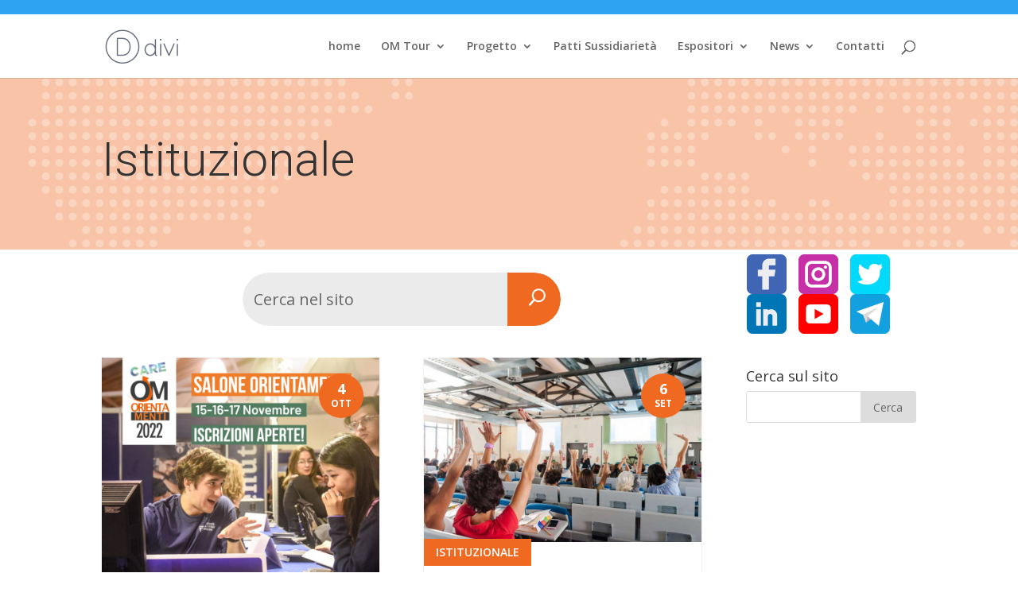

--- FILE ---
content_type: text/html; charset=UTF-8
request_url: https://www.old-orientamenti.regione.liguria.it/news/journal/categoria/istituzionale/
body_size: 17546
content:
<!DOCTYPE html>
<html lang="it-IT" prefix="og: http://ogp.me/ns# fb: http://ogp.me/ns/fb#">
<head>
	<meta charset="UTF-8" />
<meta http-equiv="X-UA-Compatible" content="IE=edge">
	<link rel="pingback" href="https://www.old-orientamenti.regione.liguria.it/xmlrpc.php" />

	<script type="text/javascript">
		document.documentElement.className = 'js';
	</script>
	
	<script>var et_site_url='https://www.old-orientamenti.regione.liguria.it';var et_post_id='3111';function et_core_page_resource_fallback(a,b){"undefined"===typeof b&&(b=a.sheet.cssRules&&0===a.sheet.cssRules.length);b&&(a.onerror=null,a.onload=null,a.href?a.href=et_site_url+"/?et_core_page_resource="+a.id+et_post_id:a.src&&(a.src=et_site_url+"/?et_core_page_resource="+a.id+et_post_id))}
</script><title>Istituzionale &#8211; old 2022</title>
<meta name='robots' content='max-image-preview:large' />
<link rel='dns-prefetch' href='//fonts.googleapis.com' />
<link rel='dns-prefetch' href='//s.w.org' />
<link rel="alternate" type="application/rss+xml" title="old 2022 &raquo; Feed" href="https://www.old-orientamenti.regione.liguria.it/feed/" />
<link rel="alternate" type="application/rss+xml" title="old 2022 &raquo; Feed dei commenti" href="https://www.old-orientamenti.regione.liguria.it/comments/feed/" />
		<script type="text/javascript">
			window._wpemojiSettings = {"baseUrl":"https:\/\/s.w.org\/images\/core\/emoji\/13.0.1\/72x72\/","ext":".png","svgUrl":"https:\/\/s.w.org\/images\/core\/emoji\/13.0.1\/svg\/","svgExt":".svg","source":{"concatemoji":"https:\/\/www.old-orientamenti.regione.liguria.it\/wp-includes\/js\/wp-emoji-release.min.js?ver=5.7.12"}};
			!function(e,a,t){var n,r,o,i=a.createElement("canvas"),p=i.getContext&&i.getContext("2d");function s(e,t){var a=String.fromCharCode;p.clearRect(0,0,i.width,i.height),p.fillText(a.apply(this,e),0,0);e=i.toDataURL();return p.clearRect(0,0,i.width,i.height),p.fillText(a.apply(this,t),0,0),e===i.toDataURL()}function c(e){var t=a.createElement("script");t.src=e,t.defer=t.type="text/javascript",a.getElementsByTagName("head")[0].appendChild(t)}for(o=Array("flag","emoji"),t.supports={everything:!0,everythingExceptFlag:!0},r=0;r<o.length;r++)t.supports[o[r]]=function(e){if(!p||!p.fillText)return!1;switch(p.textBaseline="top",p.font="600 32px Arial",e){case"flag":return s([127987,65039,8205,9895,65039],[127987,65039,8203,9895,65039])?!1:!s([55356,56826,55356,56819],[55356,56826,8203,55356,56819])&&!s([55356,57332,56128,56423,56128,56418,56128,56421,56128,56430,56128,56423,56128,56447],[55356,57332,8203,56128,56423,8203,56128,56418,8203,56128,56421,8203,56128,56430,8203,56128,56423,8203,56128,56447]);case"emoji":return!s([55357,56424,8205,55356,57212],[55357,56424,8203,55356,57212])}return!1}(o[r]),t.supports.everything=t.supports.everything&&t.supports[o[r]],"flag"!==o[r]&&(t.supports.everythingExceptFlag=t.supports.everythingExceptFlag&&t.supports[o[r]]);t.supports.everythingExceptFlag=t.supports.everythingExceptFlag&&!t.supports.flag,t.DOMReady=!1,t.readyCallback=function(){t.DOMReady=!0},t.supports.everything||(n=function(){t.readyCallback()},a.addEventListener?(a.addEventListener("DOMContentLoaded",n,!1),e.addEventListener("load",n,!1)):(e.attachEvent("onload",n),a.attachEvent("onreadystatechange",function(){"complete"===a.readyState&&t.readyCallback()})),(n=t.source||{}).concatemoji?c(n.concatemoji):n.wpemoji&&n.twemoji&&(c(n.twemoji),c(n.wpemoji)))}(window,document,window._wpemojiSettings);
		</script>
		<meta content="Divi Child v.1.0.0" name="generator"/><style type="text/css">
img.wp-smiley,
img.emoji {
	display: inline !important;
	border: none !important;
	box-shadow: none !important;
	height: 1em !important;
	width: 1em !important;
	margin: 0 .07em !important;
	vertical-align: -0.1em !important;
	background: none !important;
	padding: 0 !important;
}
</style>
	<link rel='stylesheet' id='wp-block-library-css'  href='https://www.old-orientamenti.regione.liguria.it/wp-includes/css/dist/block-library/style.min.css?ver=5.7.12' type='text/css' media='all' />
<link rel='stylesheet' id='custom-article-cards-css'  href='https://www.old-orientamenti.regione.liguria.it/wp-content/plugins/divi-100-article-card/assets/css/style.css?ver=20160602' type='text/css' media='all' />
<style id='custom-article-cards-inline-css' type='text/css'>
.divi-100-article-card .et_pb_blog_grid .article-card__category,
				.divi-100-article-card .et_pb_blog_grid .article-card__date { background-color: #ef6920; }
				.divi-100-article-card .et_pb_blog_grid .article-card__sub-title { color: #ef6920; }
</style>
<link rel='stylesheet' id='parent-style-css'  href='https://www.old-orientamenti.regione.liguria.it/wp-content/themes/Divi/style.css?ver=5.7.12' type='text/css' media='all' />
<link rel='stylesheet' id='divi-fonts-css'  href='https://fonts.googleapis.com/css?family=Open+Sans:300italic,400italic,600italic,700italic,800italic,400,300,600,700,800&#038;subset=latin,latin-ext&#038;display=swap' type='text/css' media='all' />
<link rel='stylesheet' id='divi-style-css'  href='https://www.old-orientamenti.regione.liguria.it/wp-content/themes/Orientamenti/style.css?ver=4.9.0' type='text/css' media='all' />
<link rel='stylesheet' id='et-builder-googlefonts-cached-css'  href='https://fonts.googleapis.com/css?family=Roboto:100,100italic,300,300italic,regular,italic,500,500italic,700,700italic,900,900italic&#038;subset=cyrillic,cyrillic-ext,greek,greek-ext,latin,latin-ext,vietnamese&#038;display=swap' type='text/css' media='all' />
<link rel='stylesheet' id='dashicons-css'  href='https://www.old-orientamenti.regione.liguria.it/wp-includes/css/dashicons.min.css?ver=5.7.12' type='text/css' media='all' />
<script type='text/javascript' src='https://www.old-orientamenti.regione.liguria.it/wp-includes/js/jquery/jquery.min.js?ver=3.5.1' id='jquery-core-js'></script>
<script type='text/javascript' src='https://www.old-orientamenti.regione.liguria.it/wp-includes/js/jquery/jquery-migrate.min.js?ver=3.3.2' id='jquery-migrate-js'></script>
<link rel="https://api.w.org/" href="https://www.old-orientamenti.regione.liguria.it/wp-json/" /><link rel="alternate" type="application/json" href="https://www.old-orientamenti.regione.liguria.it/wp-json/wp/v2/pages/3111" /><link rel="EditURI" type="application/rsd+xml" title="RSD" href="https://www.old-orientamenti.regione.liguria.it/xmlrpc.php?rsd" />
<link rel="wlwmanifest" type="application/wlwmanifest+xml" href="https://www.old-orientamenti.regione.liguria.it/wp-includes/wlwmanifest.xml" /> 
<meta name="generator" content="WordPress 5.7.12" />
<link rel="canonical" href="https://www.old-orientamenti.regione.liguria.it/news/journal/categoria/istituzionale/" />
<link rel='shortlink' href='https://www.old-orientamenti.regione.liguria.it/?p=3111' />
<link rel="alternate" type="application/json+oembed" href="https://www.old-orientamenti.regione.liguria.it/wp-json/oembed/1.0/embed?url=https%3A%2F%2Fwww.old-orientamenti.regione.liguria.it%2Fnews%2Fjournal%2Fcategoria%2Fistituzionale%2F" />
<link rel="alternate" type="text/xml+oembed" href="https://www.old-orientamenti.regione.liguria.it/wp-json/oembed/1.0/embed?url=https%3A%2F%2Fwww.old-orientamenti.regione.liguria.it%2Fnews%2Fjournal%2Fcategoria%2Fistituzionale%2F&#038;format=xml" />
<!-- Global site tag (gtag.js) - Google Ads: 10800343096 --> <script async src="https://www.googletagmanager.com/gtag/js?id=AW-10800343096"></script><script> window.dataLayer = window.dataLayer || []; function gtag(){dataLayer.push(arguments);} gtag('js', new Date()); gtag('config', 'AW-10800343096'); </script>

<!-- TikTok -->
<script>
	!function (w, d, t) {
		w.TiktokAnalyticsObject=t;var ttq=w[t]=w[t]||[];ttq.methods=["page","track","identify","instances","debug","on","off","once","ready","alias","group","enableCookie","disableCookie"],ttq.setAndDefer=function(t,e){t[e]=function(){t.push([e].concat(Array.prototype.slice.call(arguments,0)))}};for(var i=0;i<ttq.methods.length;i++)ttq.setAndDefer(ttq,ttq.methods[i]);ttq.instance=function(t){for(var e=ttq._i[t]||[],n=0;n<ttq.methods.length;n++)ttq.setAndDefer(e,ttq.methods[n]);return e},ttq.load=function(e,n){var i="https://analytics.tiktok.com/i18n/pixel/events.js";ttq._i=ttq._i||{},ttq._i[e]=[],ttq._i[e]._u=i,ttq._t=ttq._t||{},ttq._t[e]=+new Date,ttq._o=ttq._o||{},ttq._o[e]=n||{};var o=document.createElement("script");o.type="text/javascript",o.async=!0,o.src=i+"?sdkid="+e+"&lib="+t;var a=document.getElementsByTagName("script")[0];a.parentNode.insertBefore(o,a)};

		ttq.load('C62LM2RR2IL12R5TIRRG');
		ttq.page();
	}(window, document, 'ttq');
</script>

<!-- Facebook Pixel Code -->
<script>
  !function(f,b,e,v,n,t,s)
  {if(f.fbq)return;n=f.fbq=function(){n.callMethod?
  n.callMethod.apply(n,arguments):n.queue.push(arguments)};
  if(!f._fbq)f._fbq=n;n.push=n;n.loaded=!0;n.version='2.0';
  n.queue=[];t=b.createElement(e);t.async=!0;
  t.src=v;s=b.getElementsByTagName(e)[0];
  s.parentNode.insertBefore(t,s)}(window, document,'script',
  'https://connect.facebook.net/en_US/fbevents.js');
  fbq('init', '360855308375512');
  fbq('track', 'PageView');
</script>
<noscript><img height="1" width="1" style="display:none"
  src="https://www.facebook.com/tr?id=360855308375512&ev=PageView&noscript=1"
/></noscript>
<!-- End Facebook Pixel Code --><meta name="viewport" content="width=device-width, initial-scale=1.0, maximum-scale=1.0, user-scalable=0" /><link rel="preload" href="https://www.old-orientamenti.regione.liguria.it/wp-content/themes/Divi/core/admin/fonts/modules.ttf" as="font" crossorigin="anonymous"><style type="text/css" id="custom-background-css">
body.custom-background { background-color: #ffffff; }
</style>
	<link rel="icon" href="https://www.old-orientamenti.regione.liguria.it/wp-content/uploads/2019/06/cropped-om-3-32x32.png" sizes="32x32" />
<link rel="icon" href="https://www.old-orientamenti.regione.liguria.it/wp-content/uploads/2019/06/cropped-om-3-192x192.png" sizes="192x192" />
<link rel="apple-touch-icon" href="https://www.old-orientamenti.regione.liguria.it/wp-content/uploads/2019/06/cropped-om-3-180x180.png" />
<meta name="msapplication-TileImage" content="https://www.old-orientamenti.regione.liguria.it/wp-content/uploads/2019/06/cropped-om-3-270x270.png" />
<link rel="stylesheet" id="et-divi-customizer-global-cached-inline-styles" href="https://www.old-orientamenti.regione.liguria.it/wp-content/et-cache/global/et-divi-customizer-global-17326528711998.min.css" onerror="et_core_page_resource_fallback(this, true)" onload="et_core_page_resource_fallback(this)" />
<!-- START - Open Graph and Twitter Card Tags 3.1.2 -->
 <!-- Facebook Open Graph -->
  <meta property="og:locale" content="it_IT"/>
  <meta property="og:site_name" content="old 2022"/>
  <meta property="og:title" content="Istituzionale"/>
  <meta property="og:url" content="https://www.old-orientamenti.regione.liguria.it/news/journal/categoria/istituzionale/"/>
  <meta property="og:type" content="article"/>
  <meta property="og:description" content="Istituzionale"/>
  <meta property="article:publisher" content="https://www.facebook.com/saloneorientamenti/"/>
 <!-- Google+ / Schema.org -->
  <meta itemprop="name" content="Istituzionale"/>
  <meta itemprop="headline" content="Istituzionale"/>
  <meta itemprop="description" content="Istituzionale"/>
  <meta itemprop="author" content="orientamenti"/>
  <!--<meta itemprop="publisher" content="old 2022"/>--> <!-- To solve: The attribute publisher.itemtype has an invalid value -->
 <!-- Twitter Cards -->
  <meta name="twitter:title" content="Istituzionale"/>
  <meta name="twitter:url" content="https://www.old-orientamenti.regione.liguria.it/news/journal/categoria/istituzionale/"/>
  <meta name="twitter:description" content="Istituzionale"/>
  <meta name="twitter:card" content="summary_large_image"/>
  <meta name="twitter:site" content="@Orientaliguria"/>
 <!-- SEO -->
  <meta name="description" content="Istituzionale"/>
 <!-- Misc. tags -->
 <!-- is_singular -->
<!-- END - Open Graph and Twitter Card Tags 3.1.2 -->
	
</head>
<body class="page-template-default page page-id-3111 page-child parent-pageid-3123 custom-background et-tb-has-template et-tb-has-footer divi-100-article-card et_pb_button_helper_class et_fixed_nav et_show_nav et_secondary_nav_enabled et_secondary_nav_only_menu et_primary_nav_dropdown_animation_fade et_secondary_nav_dropdown_animation_fade et_header_style_left et_cover_background et_pb_gutter osx et_pb_gutters3 et_pb_pagebuilder_layout et_no_sidebar et_divi_theme et-db et_minified_js et_minified_css">
	<div id="page-container">
<div id="et-boc" class="et-boc">
			
				<div id="top-header">
		<div class="container clearfix">

		
			<div id="et-secondary-menu">
			<ul id="et-secondary-nav" class="menu"><li class="menu-item menu-item-type-custom menu-item-object-custom menu-item-2879"><a target="_blank" rel="noopener" href="https://www.facebook.com/saloneorientamenti/"><i class="fab fa-facebook-f"></i></a></li>
<li class="menu-item menu-item-type-custom menu-item-object-custom menu-item-2880"><a target="_blank" rel="noopener" href="https://www.instagram.com/orientamenti/"><i class="fab fa-instagram"></i></a></li>
<li class="menu-item menu-item-type-custom menu-item-object-custom menu-item-2881"><a target="_blank" rel="noopener" href="https://twitter.com/orientaliguria?lang=it"><i class="fab fa-twitter"></i></a></li>
<li class="menu-item menu-item-type-custom menu-item-object-custom menu-item-2882"><a target="_blank" rel="noopener" href="https://www.linkedin.com/company/orientamenti/?viewAsMember=true"><i class="fab fa-linkedin-in"></i></a></li>
<li class="menu-item menu-item-type-custom menu-item-object-custom menu-item-2883"><a target="_blank" rel="noopener" href="https://www.youtube.com/channel/UChJVEAtbI2HlGhPm2aK9giA"><i class="fab fa-youtube"></i></a></li>
<li class="menu-item menu-item-type-custom menu-item-object-custom menu-item-2884"><a target="_blank" rel="noopener" href="https://t.me/orientamenti"><i class="fab fa-telegram-plane"></i></a></li>
</ul>			</div> <!-- #et-secondary-menu -->

		</div> <!-- .container -->
	</div> <!-- #top-header -->


	<header id="main-header" data-height-onload="66">
		<div class="container clearfix et_menu_container">
					<div class="logo_container">
				<span class="logo_helper"></span>
				<a href="https://www.old-orientamenti.regione.liguria.it/">
					<img src="https://www.old-orientamenti.regione.liguria.it/wp-content/themes/Divi/images/logo.png" alt="old 2022" id="logo" data-height-percentage="54" />
				</a>
			</div>
					<div id="et-top-navigation" data-height="66" data-fixed-height="40">
									<nav id="top-menu-nav">
					<ul id="top-menu" class="nav"><li class="menu-item menu-item-type-custom menu-item-object-custom menu-item-home menu-item-12479"><a href="https://www.old-orientamenti.regione.liguria.it/"><i class="fas fa-home"></i> home</a></li>
<li class="menu-item menu-item-type-custom menu-item-object-custom menu-item-has-children menu-item-246744"><a href="https://www.old-orientamenti.regione.liguria.it/calendario-omtour/">OM Tour</a>
<ul class="sub-menu">
	<li class="menu-item menu-item-type-post_type menu-item-object-page menu-item-248255"><a href="https://www.old-orientamenti.regione.liguria.it/calendario-omtour/">calendario Orientamenti Tour</a></li>
	<li class="menu-item menu-item-type-post_type menu-item-object-page menu-item-250188"><a href="https://www.old-orientamenti.regione.liguria.it/om-scienza/">OM Scienza – Festival della Scienza 2022</a></li>
	<li class="menu-item menu-item-type-post_type menu-item-object-page menu-item-250169"><a href="https://www.old-orientamenti.regione.liguria.it/sailor/">Sailor – La nave dell’orientamento ai mestieri ed alle professioni del mare</a></li>
	<li class="menu-item menu-item-type-post_type menu-item-object-page menu-item-249789"><a href="https://www.old-orientamenti.regione.liguria.it/jovanotti/">Orientamenti SUMMER: Lorenzo Jovanotti dialoga con voi</a></li>
</ul>
</li>
<li class="menu-item menu-item-type-custom menu-item-object-custom menu-item-has-children menu-item-12480"><a href="#">Progetto</a>
<ul class="sub-menu">
	<li class="menu-item menu-item-type-custom menu-item-object-custom menu-item-has-children menu-item-244766"><a href="https://www.old-orientamenti.regione.liguria.it/il-progetto-orientamenti-2022/">Il progetto</a>
	<ul class="sub-menu">
		<li class="menu-item menu-item-type-post_type menu-item-object-page menu-item-246826"><a href="https://www.old-orientamenti.regione.liguria.it/salone/aree/conosci-te-stesso/">Conosci Te stesso</a></li>
		<li class="menu-item menu-item-type-post_type menu-item-object-page menu-item-246829"><a href="https://www.old-orientamenti.regione.liguria.it/salone/aree/conosci-il-mercato-del-lavoro/">Conosci il Lavoro</a></li>
		<li class="menu-item menu-item-type-post_type menu-item-object-page menu-item-246828"><a href="https://www.old-orientamenti.regione.liguria.it/salone/aree/conosci-la-societa/">Conosci la Società</a></li>
		<li class="menu-item menu-item-type-post_type menu-item-object-page menu-item-246827"><a href="https://www.old-orientamenti.regione.liguria.it/salone/aree/conosci-le-opportunita-formative/">Conosci le opportunità formative</a></li>
	</ul>
</li>
	<li class="menu-item menu-item-type-custom menu-item-object-custom menu-item-has-children menu-item-245089"><a href="#">Archivio Salone 2021</a>
	<ul class="sub-menu">
		<li class="menu-item menu-item-type-post_type menu-item-object-page menu-item-12484"><a href="https://www.old-orientamenti.regione.liguria.it/progetto/om-scienza-old/">OrientaScienza 2021</a></li>
		<li class="menu-item menu-item-type-custom menu-item-object-custom menu-item-245088"><a href="https://www.old-orientamenti.regione.liguria.it/eventi-orientamenti-2021/">Eventi</a></li>
		<li class="menu-item menu-item-type-custom menu-item-object-custom menu-item-245247"><a href="https://www.old-orientamenti.regione.liguria.it/altri-eventi-orientamenti-2021/">Eventi fuori Salone</a></li>
		<li class="menu-item menu-item-type-custom menu-item-object-custom menu-item-245097"><a href="https://www.old-orientamenti.regione.liguria.it/webinar-orientamenti-2021/">Webinar</a></li>
		<li class="menu-item menu-item-type-custom menu-item-object-custom menu-item-245011"><a href="https://www.old-orientamenti.regione.liguria.it/career-day-2021/">Career Day</a></li>
	</ul>
</li>
</ul>
</li>
<li class="menu-item menu-item-type-post_type menu-item-object-page menu-item-249794"><a href="https://www.old-orientamenti.regione.liguria.it/patti-sussidiarieta/">Patti Sussidiarietà</a></li>
<li class="menu-item menu-item-type-custom menu-item-object-custom menu-item-has-children menu-item-12491"><a href="#">Espositori</a>
<ul class="sub-menu">
	<li class="menu-item menu-item-type-post_type menu-item-object-page menu-item-12489"><a href="https://www.old-orientamenti.regione.liguria.it/espositori/come-aderire/">Come aderire ed 2022</a></li>
</ul>
</li>
<li class="menu-item menu-item-type-custom menu-item-object-custom menu-item-has-children menu-item-12532"><a href="#">News</a>
<ul class="sub-menu">
	<li class="menu-item menu-item-type-post_type menu-item-object-page current-page-ancestor menu-item-12533"><a href="https://www.old-orientamenti.regione.liguria.it/news/">Notizie</a></li>
	<li class="menu-item menu-item-type-post_type menu-item-object-page menu-item-240143"><a href="https://www.old-orientamenti.regione.liguria.it/rassegnastampa/">Rassegna Stampa</a></li>
	<li class="menu-item menu-item-type-post_type menu-item-object-page menu-item-12497"><a href="https://www.old-orientamenti.regione.liguria.it/news/video/">Video</a></li>
	<li class="menu-item menu-item-type-post_type menu-item-object-page menu-item-12493"><a href="https://www.old-orientamenti.regione.liguria.it/news/foto/">Foto</a></li>
</ul>
</li>
<li class="menu-item menu-item-type-post_type menu-item-object-page menu-item-12498"><a href="https://www.old-orientamenti.regione.liguria.it/contatti/">Contatti</a></li>
</ul>					</nav>
				
				
				
								<div id="et_top_search">
					<span id="et_search_icon"></span>
				</div>
				
				<div id="et_mobile_nav_menu">
				<div class="mobile_nav closed">
					<span class="select_page">Seleziona una pagina</span>
					<span class="mobile_menu_bar mobile_menu_bar_toggle"></span>
				</div>
			</div>			</div> <!-- #et-top-navigation -->
		</div> <!-- .container -->
		<div class="et_search_outer">
			<div class="container et_search_form_container">
				<form role="search" method="get" class="et-search-form" action="https://www.old-orientamenti.regione.liguria.it/">
				<input type="search" class="et-search-field" placeholder="Cerca &hellip;" value="" name="s" title="Cerca:" />				</form>
				<span class="et_close_search_field"></span>
			</div>
		</div>
	</header> <!-- #main-header -->
<div id="et-main-area">
	
<div id="main-content">


			
				<article id="post-3111" class="post-3111 page type-page status-publish hentry">

				
					<div class="entry-content">
					<div class="et-l et-l--post">
			<div class="et_builder_inner_content et_pb_gutters3">
		<div class="et_pb_section et_pb_section_0 et_animated et_pb_section_parallax et_pb_with_background et_pb_fullwidth_section et_section_regular" >
				
				<div class="et_parallax_bg_wrap"><div
						class="et_parallax_bg"
						style="background-image: url(https://www.old-orientamenti.regione.liguria.it/wp-content/uploads/2019/05/meetup-05-4.jpg);"
					></div></div>
				
				
					<section class="et_pb_module et_pb_fullwidth_header et_pb_fullwidth_header_0 et_hover_enabled et_pb_text_align_left et_pb_bg_layout_light">
				
				
				<div class="et_pb_fullwidth_header_container left">
					<div class="header-content-container center">
					<div class="header-content">
						
						<h1 class="et_pb_module_header">Istituzionale</h1>
						
						<div class="et_pb_header_content_wrapper"></div>
						
					</div>
				</div>
					
				</div>
				<div class="et_pb_fullwidth_header_overlay"></div>
				<div class="et_pb_fullwidth_header_scroll"></div>
			</section>
				
				
			</div> <!-- .et_pb_section --><div id="skew" class="et_pb_with_border et_pb_section et_pb_section_1 et_section_specialty" >
				
				
				
				<div class="et_pb_row">
					<div class="et_pb_column et_pb_column_3_4 et_pb_column_0   et_pb_specialty_column  et_pb_css_mix_blend_mode_passthrough">
				
				
				<div class="et_pb_row_inner et_pb_row_inner_0">
				<div class="et_pb_column et_pb_column_4_4 et_pb_column_inner et_pb_column_inner_0 et-last-child">
				
				
				<div class="et_pb_with_border et_pb_module et_pb_search et_pb_search_0 et_hover_enabled  et_pb_text_align_left et_pb_bg_layout_light">
				
				
				<form role="search" method="get" class="et_pb_searchform" action="https://www.old-orientamenti.regione.liguria.it/">
					<div>
						<label class="screen-reader-text" for="s">Cerca:</label>
						<input type="text" name="s" placeholder="Cerca nel sito" class="et_pb_s" />
						<input type="hidden" name="et_pb_searchform_submit" value="et_search_proccess" />
						
						<input type="hidden" name="et_pb_include_posts" value="yes" />
						
						<input type="submit" value="Ricerca" class="et_pb_searchsubmit">
					</div>
				</form>
			</div> <!-- .et_pb_text --><div class="et_pb_module et_pb_blog_0 et_pb_blog_grid_wrapper">
					<div class="et_pb_blog_grid clearfix ">
					
					
					<div class="et_pb_ajax_pagination_container">
						<div class="et_pb_salvattore_content" data-columns>
			<article id="post-250310" class="et_pb_post clearfix et_pb_blog_item_0_0 post-250310 post type-post status-publish format-standard has-post-thumbnail hentry category-istituzionale category-om-salone">

				<div class="et_pb_image_container"><a href="https://www.old-orientamenti.regione.liguria.it/formazione-scatta-il-conto-alla-rovescia-per-orientamenti-care-da-oggi-aperte-le-iscrizioni-per-il-salone-in-programma-dal-15-al-17-novembre-al-porto-antico/" class="entry-featured-image-url"><img loading="lazy" src="https://www.old-orientamenti.regione.liguria.it/wp-content/uploads/2022/10/ImmagineIscrizioni.jpeg" alt="Formazione: scatta il conto alla rovescia per Orientamenti &#8220;CARE&#8221;, da oggi aperte le iscrizioni per il Salone in programma dal 15 al 17 novembre al Porto Antico" class="" srcset="https://www.old-orientamenti.regione.liguria.it/wp-content/uploads/2022/10/ImmagineIscrizioni.jpeg 479w, https://www.old-orientamenti.regione.liguria.it/wp-content/uploads/2022/10/ImmagineIscrizioni.jpeg 480w " sizes="(max-width:479px) 479px, 100vw "  width="300" height="600" /></a></div> <!-- .et_pb_image_container -->
														<h2 class="entry-title"><a href="https://www.old-orientamenti.regione.liguria.it/formazione-scatta-il-conto-alla-rovescia-per-orientamenti-care-da-oggi-aperte-le-iscrizioni-per-il-salone-in-programma-dal-15-al-17-novembre-al-porto-antico/">Formazione: scatta il conto alla rovescia per Orientamenti &#8220;CARE&#8221;, da oggi aperte le iscrizioni per il Salone in programma dal 15 al 17 novembre al Porto Antico</a></h2>
				
					<p class="post-meta"><span class="published">Ott 4, 2022</span> | <a href="https://www.old-orientamenti.regione.liguria.it/categoria/istituzionale/" rel="tag">Istituzionale</a>, <a href="https://www.old-orientamenti.regione.liguria.it/categoria/om-salone/" rel="tag">OM Salone</a></p><div class="post-content"><div class="post-content-inner"><p>Si sono aperte oggi le iscrizioni al Salone Orientamenti in programma dal 15 al 17 novembre ai Magazzini del Cotone al Porto Antico di Genova. Per poter partecipare a questa edizione occorre prenotarsi gratuitamente sul sito www.orientamenti.regione.liguria.it e compilare il modulo.</p>
</div></div>			
			</article> <!-- .et_pb_post -->
				
			<article id="post-249957" class="et_pb_post clearfix et_pb_blog_item_0_1 post-249957 post type-post status-publish format-standard has-post-thumbnail hentry category-istituzionale">

				<div class="et_pb_image_container"><a href="https://www.old-orientamenti.regione.liguria.it/orientamenti-progettiamocilfuturo-percorso-didattico/" class="entry-featured-image-url"><img loading="lazy" src="https://www.old-orientamenti.regione.liguria.it/wp-content/uploads/2019/09/Verso-Orientamenti-con-le-prossime-tappe-di-Progettiamocilfuturo-1.jpg" alt="Orientamenti School &#8211; #Progettiamocilfuturo, Percorso didattico di orientamento per le scuole liguri" class="" srcset="https://www.old-orientamenti.regione.liguria.it/wp-content/uploads/2019/09/Verso-Orientamenti-con-le-prossime-tappe-di-Progettiamocilfuturo-1.jpg 479w, https://www.old-orientamenti.regione.liguria.it/wp-content/uploads/2019/09/Verso-Orientamenti-con-le-prossime-tappe-di-Progettiamocilfuturo-1.jpg 480w " sizes="(max-width:479px) 479px, 100vw "  width="300" height="600" /></a></div> <!-- .et_pb_image_container -->
														<h2 class="entry-title"><a href="https://www.old-orientamenti.regione.liguria.it/orientamenti-progettiamocilfuturo-percorso-didattico/">Orientamenti School &#8211; #Progettiamocilfuturo, Percorso didattico di orientamento per le scuole liguri</a></h2>
				
					<p class="post-meta"><span class="published">Set 6, 2022</span> | <a href="https://www.old-orientamenti.regione.liguria.it/categoria/istituzionale/" rel="tag">Istituzionale</a></p><div class="post-content"><div class="post-content-inner"><p>In occasione dell’inizio dell’anno scolastico presentato il calendario degli incontri di formazione per docenti online Regione Liguria, attraverso ALFA – l’Agenzia regionale per il Lavoro, la Formazione e l’Accreditamento e in stretta collaborazione con l’Ufficio...</p>
</div></div>			
			</article> <!-- .et_pb_post -->
				
			<article id="post-249965" class="et_pb_post clearfix et_pb_blog_item_0_2 post-249965 post type-post status-publish format-standard has-post-thumbnail hentry category-istituzionale">

				<div class="et_pb_image_container"><a href="https://www.old-orientamenti.regione.liguria.it/richiesta-facilitatori-linguistici-per-alunni-ucraini/" class="entry-featured-image-url"><img loading="lazy" src="https://www.old-orientamenti.regione.liguria.it/wp-content/uploads/2022/04/ucraina-scaled.jpg" alt="Richiesta facilitatori linguistici per alunni ucraini" class="" srcset="https://www.old-orientamenti.regione.liguria.it/wp-content/uploads/2022/04/ucraina-scaled.jpg 479w, https://www.old-orientamenti.regione.liguria.it/wp-content/uploads/2022/04/ucraina-scaled.jpg 480w " sizes="(max-width:479px) 479px, 100vw "  width="300" height="600" /></a></div> <!-- .et_pb_image_container -->
														<h2 class="entry-title"><a href="https://www.old-orientamenti.regione.liguria.it/richiesta-facilitatori-linguistici-per-alunni-ucraini/">Richiesta facilitatori linguistici per alunni ucraini</a></h2>
				
					<p class="post-meta"><span class="published">Set 6, 2022</span> | <a href="https://www.old-orientamenti.regione.liguria.it/categoria/istituzionale/" rel="tag">Istituzionale</a></p><div class="post-content"><div class="post-content-inner"><p>In continuità con la proficua collaborazione avviata nel precedente anno scolastico per l’accoglienza dei profughi ucraini e in particolare per l’inserimento scolastico di bambini e ragazzi provenienti dall’Ucraina, anche quest’anno, Regione Liguria sostiene...</p>
</div></div>			
			</article> <!-- .et_pb_post -->
				
			<article id="post-249926" class="et_pb_post clearfix et_pb_blog_item_0_3 post-249926 post type-post status-publish format-standard has-post-thumbnail hentry category-istituzionale">

				<div class="et_pb_image_container"><a href="https://www.old-orientamenti.regione.liguria.it/successo-per-orientamenti-summer-quasi-2mila-partecipanti-in-sei-tappe/" class="entry-featured-image-url"><img loading="lazy" src="https://www.old-orientamenti.regione.liguria.it/wp-content/uploads/2022/07/laboratorio-con-i-Carabinieri.jpeg" alt="Successo per Orientamenti Summer: quasi 2mila partecipanti in sei tappe" class="" srcset="https://www.old-orientamenti.regione.liguria.it/wp-content/uploads/2022/07/laboratorio-con-i-Carabinieri.jpeg 479w, https://www.old-orientamenti.regione.liguria.it/wp-content/uploads/2022/07/laboratorio-con-i-Carabinieri.jpeg 480w " sizes="(max-width:479px) 479px, 100vw "  width="300" height="600" /></a></div> <!-- .et_pb_image_container -->
														<h2 class="entry-title"><a href="https://www.old-orientamenti.regione.liguria.it/successo-per-orientamenti-summer-quasi-2mila-partecipanti-in-sei-tappe/">Successo per Orientamenti Summer: quasi 2mila partecipanti in sei tappe</a></h2>
				
					<p class="post-meta"><span class="published">Lug 25, 2022</span> | <a href="https://www.old-orientamenti.regione.liguria.it/categoria/istituzionale/" rel="tag">Istituzionale</a></p><div class="post-content"><div class="post-content-inner"><p>Tra il 21 giugno e il 21 luglio la manifestazione ha proposto in tutta la Liguria 91 laboratori e oltre 600 incontri formativi. Quasi duemila tra bambini e ragazzi presenti nelle sei tappe: è decisamente positivo il bilancio dell’edizione 2022 di Orientamenti Summer,...</p>
</div></div>			
			</article> <!-- .et_pb_post -->
				
			<article id="post-249501" class="et_pb_post clearfix et_pb_blog_item_0_4 post-249501 post type-post status-publish format-standard has-post-thumbnail hentry category-istituzionale category-orientasummer">

				<div class="et_pb_image_container"><a href="https://www.old-orientamenti.regione.liguria.it/presentato_orientamenti_summer/" class="entry-featured-image-url"><img loading="lazy" src="https://www.old-orientamenti.regione.liguria.it/wp-content/uploads/2022/06/jovanotti-a-orientamenti-summer.jpg" alt="ORIENTAMENTI SUMMER 2022 CARE: LORENZO JOVANOTTI OSPITE ONLINE IL 27 GIUGNO E POI LABORATORI E INCONTRI IN SEI TAPPE PER PRENDERSI CURA DELLE PROPRIE COMPETENZE" class="" srcset="https://www.old-orientamenti.regione.liguria.it/wp-content/uploads/2022/06/jovanotti-a-orientamenti-summer.jpg 479w, https://www.old-orientamenti.regione.liguria.it/wp-content/uploads/2022/06/jovanotti-a-orientamenti-summer.jpg 480w " sizes="(max-width:479px) 479px, 100vw "  width="300" height="600" /></a></div> <!-- .et_pb_image_container -->
														<h2 class="entry-title"><a href="https://www.old-orientamenti.regione.liguria.it/presentato_orientamenti_summer/">ORIENTAMENTI SUMMER 2022 CARE: LORENZO JOVANOTTI OSPITE ONLINE IL 27 GIUGNO E POI LABORATORI E INCONTRI IN SEI TAPPE PER PRENDERSI CURA DELLE PROPRIE COMPETENZE</a></h2>
				
					<p class="post-meta"><span class="published">Giu 20, 2022</span> | <a href="https://www.old-orientamenti.regione.liguria.it/categoria/istituzionale/" rel="tag">Istituzionale</a>, <a href="https://www.old-orientamenti.regione.liguria.it/categoria/orientasummer/" rel="tag">OrientaSummer</a></p><div class="post-content"><div class="post-content-inner"><p>GENOVA, 20 giugno 2022. È Lorenzo Jovanotti il principale ospite di Orientamenti Summer 2022 Care. Il cantautore, che sarà impegnato il 17 luglio prossimo a Villanova d’Albenga nella tappa del suo ‘Jova Beach Party’, incontrerà in videoconferenza i giovani della...</p>
</div></div>			
			</article> <!-- .et_pb_post -->
				
			<article id="post-248347" class="et_pb_post clearfix et_pb_blog_item_0_5 post-248347 post type-post status-publish format-standard has-post-thumbnail hentry category-skill category-istituzionale">

				<div class="et_pb_image_container"><a href="https://www.old-orientamenti.regione.liguria.it/wakeup-your-vocation/" class="entry-featured-image-url"><img loading="lazy" src="https://www.old-orientamenti.regione.liguria.it/wp-content/uploads/2022/04/WAKEUP-Your-Vocation.jpg" alt="WAKEUP Your Vocation" class="" srcset="https://www.old-orientamenti.regione.liguria.it/wp-content/uploads/2022/04/WAKEUP-Your-Vocation.jpg 479w, https://www.old-orientamenti.regione.liguria.it/wp-content/uploads/2022/04/WAKEUP-Your-Vocation.jpg 480w " sizes="(max-width:479px) 479px, 100vw "  width="300" height="600" /></a></div> <!-- .et_pb_image_container -->
														<h2 class="entry-title"><a href="https://www.old-orientamenti.regione.liguria.it/wakeup-your-vocation/">WAKEUP Your Vocation</a></h2>
				
					<p class="post-meta"><span class="published">Apr 26, 2022</span> | <a href="https://www.old-orientamenti.regione.liguria.it/categoria/skill/" rel="tag">Conosci te stesso</a>, <a href="https://www.old-orientamenti.regione.liguria.it/categoria/istituzionale/" rel="tag">Istituzionale</a></p><div class="post-content"><div class="post-content-inner"><p>Al via un nuovo progetto Erasmus+ per l’orientamento scolastico affinchè gli insegnanti migliorino il futuro occupazionale dei loro studenti  Alfa Liguria con i suoi progetti Orientamenti e #Progettiamocilfuturo partecipa al programma Erasmus+ attraverso WAKE UP YOUR...</p>
</div></div>			
			</article> <!-- .et_pb_post -->
				
			<article id="post-248344" class="et_pb_post clearfix et_pb_blog_item_0_6 post-248344 post type-post status-publish format-standard has-post-thumbnail hentry category-istituzionale">

				<div class="et_pb_image_container"><a href="https://www.old-orientamenti.regione.liguria.it/ucraina-coro-accademico-al-teatro-carlo-felice-il-25-e-27-aprile/" class="entry-featured-image-url"><img loading="lazy" src="https://www.old-orientamenti.regione.liguria.it/wp-content/uploads/2022/04/BANNER-CORO-scaled.jpg" alt="UCRAINA, CORO ACCADEMICO AL TEATRO CARLO FELICE IL 25 E 27 APRILE" class="" srcset="https://www.old-orientamenti.regione.liguria.it/wp-content/uploads/2022/04/BANNER-CORO-scaled.jpg 479w, https://www.old-orientamenti.regione.liguria.it/wp-content/uploads/2022/04/BANNER-CORO-scaled.jpg 480w " sizes="(max-width:479px) 479px, 100vw "  width="300" height="600" /></a></div> <!-- .et_pb_image_container -->
														<h2 class="entry-title"><a href="https://www.old-orientamenti.regione.liguria.it/ucraina-coro-accademico-al-teatro-carlo-felice-il-25-e-27-aprile/">UCRAINA, CORO ACCADEMICO AL TEATRO CARLO FELICE IL 25 E 27 APRILE</a></h2>
				
					<p class="post-meta"><span class="published">Apr 25, 2022</span> | <a href="https://www.old-orientamenti.regione.liguria.it/categoria/istituzionale/" rel="tag">Istituzionale</a></p><div class="post-content"><div class="post-content-inner"><p>TOTI: “MUSICA E CULTURA PER RICHIAMARE ATTENZIONE SU DEMOCRAZIA E PACE”. CAVO: "CON IL CARLO FELICE SOLD OUT SI TIENE VIVA LA CULTURA UCRAINA” GENOVA. Arriva per la prima volta in Italia dallo scoppio del conflitto bellico, il Coro Popolare Accademico d’Onore...</p>
</div></div>			
			</article> <!-- .et_pb_post -->
				
			<article id="post-248028" class="et_pb_post clearfix et_pb_blog_item_0_7 post-248028 post type-post status-publish format-standard has-post-thumbnail hentry category-istituzionale">

				<div class="et_pb_image_container"><a href="https://www.old-orientamenti.regione.liguria.it/il-portale-per-laccoglienza-la-scuola-e-il-sociale/" class="entry-featured-image-url"><img loading="lazy" src="https://www.old-orientamenti.regione.liguria.it/wp-content/uploads/2022/04/ucraina-scaled.jpg" alt="IL PORTALE PER L’ACCOGLIENZA, LA SCUOLA E IL SOCIALE" class="" srcset="https://www.old-orientamenti.regione.liguria.it/wp-content/uploads/2022/04/ucraina-scaled.jpg 479w, https://www.old-orientamenti.regione.liguria.it/wp-content/uploads/2022/04/ucraina-scaled.jpg 480w " sizes="(max-width:479px) 479px, 100vw "  width="300" height="600" /></a></div> <!-- .et_pb_image_container -->
														<h2 class="entry-title"><a href="https://www.old-orientamenti.regione.liguria.it/il-portale-per-laccoglienza-la-scuola-e-il-sociale/">IL PORTALE PER L’ACCOGLIENZA, LA SCUOLA E IL SOCIALE</a></h2>
				
					<p class="post-meta"><span class="published">Apr 1, 2022</span> | <a href="https://www.old-orientamenti.regione.liguria.it/categoria/istituzionale/" rel="tag">Istituzionale</a></p><div class="post-content"><div class="post-content-inner"><p>UCRAINA: PRESIDENTE TOTI, “PRONTO NUMERO VERDE, PORTALE BILINGUE, LEZIONI DI ITALIANO E 26 SPORTELLI”. LA NAZIONALE DI NUOTO SINCRONIZZATO OSPITATA NELLE CASE DI ARTE SAVONA. 250 POSTI LETTO DAL BANDO ALBERGHI GENOVA. “Regione Liguria ha istituito un numero verde di...</p>
</div></div>			
			</article> <!-- .et_pb_post -->
				
			<article id="post-247119" class="et_pb_post clearfix et_pb_blog_item_0_8 post-247119 post type-post status-publish format-standard has-post-thumbnail hentry category-istituzionale category-primo-piano">

				<div class="et_pb_image_container"><a href="https://www.old-orientamenti.regione.liguria.it/liguria_finale_premio_nazionale_competenzedigitali/" class="entry-featured-image-url"><img loading="lazy" src="https://www.old-orientamenti.regione.liguria.it/wp-content/uploads/2022/03/big_Divario_di_genere.jpeg" alt="la Liguria è in finale al 1° Premio Nazionale Competenze Digitali" class="" srcset="https://www.old-orientamenti.regione.liguria.it/wp-content/uploads/2022/03/big_Divario_di_genere.jpeg 479w, https://www.old-orientamenti.regione.liguria.it/wp-content/uploads/2022/03/big_Divario_di_genere.jpeg 480w " sizes="(max-width:479px) 479px, 100vw "  width="300" height="600" /></a></div> <!-- .et_pb_image_container -->
														<h2 class="entry-title"><a href="https://www.old-orientamenti.regione.liguria.it/liguria_finale_premio_nazionale_competenzedigitali/">la Liguria è in finale al 1° Premio Nazionale Competenze Digitali</a></h2>
				
					<p class="post-meta"><span class="published">Mar 2, 2022</span> | <a href="https://www.old-orientamenti.regione.liguria.it/categoria/istituzionale/" rel="tag">Istituzionale</a>, <a href="https://www.old-orientamenti.regione.liguria.it/categoria/primo-piano/" rel="tag">Primo Piano</a></p><div class="post-content"><div class="post-content-inner"><p>Il Dipartimento per la trasformazione digitale della Presidenza del Consiglio dei ministri, col supporto di FormezPA, presenta la prima edizione del Premio Nazionale per le Competenze Digitali: l’iniziativa nasce con l’idea di premiare le migliori iniziative italiane...</p>
</div></div>			
			</article> <!-- .et_pb_post -->
				
			<article id="post-246843" class="et_pb_post clearfix et_pb_blog_item_0_9 post-246843 post type-post status-publish format-standard has-post-thumbnail hentry category-opp_formative category-istituzionale">

				<div class="et_pb_image_container"><a href="https://www.old-orientamenti.regione.liguria.it/sette-corsi-its-in-partenza-in-liguria/" class="entry-featured-image-url"><img loading="lazy" src="https://www.old-orientamenti.regione.liguria.it/wp-content/uploads/2022/02/its.jpg" alt="FORMAZIONE, SETTE CORSI ITS IN PARTENZA IN LIGURIA" class="" srcset="https://www.old-orientamenti.regione.liguria.it/wp-content/uploads/2022/02/its.jpg 479w, https://www.old-orientamenti.regione.liguria.it/wp-content/uploads/2022/02/its.jpg 480w " sizes="(max-width:479px) 479px, 100vw "  width="300" height="600" /></a></div> <!-- .et_pb_image_container -->
														<h2 class="entry-title"><a href="https://www.old-orientamenti.regione.liguria.it/sette-corsi-its-in-partenza-in-liguria/">FORMAZIONE, SETTE CORSI ITS IN PARTENZA IN LIGURIA</a></h2>
				
					<p class="post-meta"><span class="published">Feb 16, 2022</span> | <a href="https://www.old-orientamenti.regione.liguria.it/categoria/opp_formative/" rel="tag">Conosci le opportunità formative</a>, <a href="https://www.old-orientamenti.regione.liguria.it/categoria/istituzionale/" rel="tag">Istituzionale</a></p><div class="post-content"><div class="post-content-inner"><p>FORMAZIONE, SETTE CORSI ITS IN PARTENZA IN LIGURIA. CAVO: “ALMENO L’80% DEI PARTECIPANTI TROVERA’ SUBITO LAVORO”. BERRINO, BENVEDUTI E PIANA: “SOSTENERE L’OCCUPAZIONE È PUNTO CARDINE DELLA NOSTRA AMMINISTRAZIONE” Sono 169 i posti a disposizione per i sette corsi degli...</p>
</div></div>			
			</article> <!-- .et_pb_post -->
				</div><!-- .et_pb_salvattore_content --><div><div class='wp-pagenavi' role='navigation'>
<span class='pages'>Pagina 1 di 4</span><span aria-current='page' class='current'>1</span><a class="page larger" title="Pagina 2" href="https://www.old-orientamenti.regione.liguria.it/news/journal/categoria/istituzionale/page/2/?et_blog">2</a><a class="page larger" title="Pagina 3" href="https://www.old-orientamenti.regione.liguria.it/news/journal/categoria/istituzionale/page/3/?et_blog">3</a><a class="page larger" title="Pagina 4" href="https://www.old-orientamenti.regione.liguria.it/news/journal/categoria/istituzionale/page/4/?et_blog">4</a><a class="nextpostslink" rel="next" aria-label="Next Page" href="https://www.old-orientamenti.regione.liguria.it/news/journal/categoria/istituzionale/page/2/?et_blog">»</a>
</div></div></div> <!-- .et_pb_posts -->
					</div>
					 
				</div>
			</div> <!-- .et_pb_column -->
				
				
			</div> <!-- .et_pb_row_inner -->
			</div> <!-- .et_pb_column --><div class="et_pb_column et_pb_column_1_4 et_pb_column_1    et_pb_css_mix_blend_mode_passthrough">
				
				
				<div class="et_pb_with_border et_pb_module et_pb_text et_pb_text_0  et_pb_text_align_center et_pb_bg_layout_light">
				
				
				<div class="et_pb_text_inner"><div style="text-align: left;">
<p><a title="Seguici su Facebook" href="https://www.facebook.com/saloneorientamenti/" target="_blank" rel="noopener noreferrer"><img loading="lazy" class="alignnone wp-image-3949 size-full alignleft" src="https://www.old-orientamenti.regione.liguria.it/wp-content/uploads/2019/06/Facebook.png" alt="" width="50" height="50" /></a><a title="Seguici su Instagram" href="https://www.instagram.com/orientamenti/" target="_blank" rel="noopener noreferrer"><img loading="lazy" class="wp-image-4384 size-full alignleft" src="https://www.old-orientamenti.regione.liguria.it/wp-content/uploads/2019/06/Instagram-6.png" alt="" width="50" height="50" />   </a><a title="Seguici su Twitter" href="https://twitter.com/orientaliguria?lang=it" target="_blank" rel="noopener noreferrer">  </a><a title="Seguici su Twitter" href="https://twitter.com/orientaliguria?lang=it" target="_blank" rel="noopener noreferrer"><img loading="lazy" class="wp-image-3951 size-full alignleft" src="https://www.old-orientamenti.regione.liguria.it/wp-content/uploads/2019/06/Twitter.png" alt="" width="50" height="50" /></a><a title="Seguici su Linkedin" href="https://www.linkedin.com/company/orientamenti/?viewAsMember=true" target="_blank" rel="noopener noreferrer"><img loading="lazy" class="wp-image-3952 size-full alignleft" src="https://www.old-orientamenti.regione.liguria.it/wp-content/uploads/2019/06/Linkedin.png" alt="" width="50" height="50" /></a><a title="Seguici su Youtube" href="https://www.youtube.com/channel/UChJVEAtbI2HlGhPm2aK9giA" target="_blank" rel="noopener noreferrer">   <img loading="lazy" class="wp-image-3948 size-full alignleft" src="https://www.old-orientamenti.regione.liguria.it/wp-content/uploads/2019/06/Youtube.png" alt="" width="50" height="50" /></a><a title="Seguici su Telegram" href="https://t.me/orientamenti" target="_blank" rel="noopener noreferrer">   <img loading="lazy" class="wp-image-3947 size-full alignleft" src="https://www.old-orientamenti.regione.liguria.it/wp-content/uploads/2019/06/Telegram.png" alt="" width="50" height="50" /></a></div>
<p>&nbsp;</p>
<div><a title="Seguici su Linkedin" href="https://www.linkedin.com/company/orientamenti/?viewAsMember=true" target="_blank" rel="noopener noreferrer">  </a> <a title="Seguici su Youtube" href="https://www.youtube.com/channel/UChJVEAtbI2HlGhPm2aK9giA" target="_blank" rel="noopener noreferrer">   </a></div>
</div>
			</div> <!-- .et_pb_text --><div class="et_pb_with_border et_pb_module et_pb_cta_0 et_hover_enabled et_clickable et_pb_promo  et_pb_text_align_center et_pb_bg_layout_dark et_pb_has_bg_hover">
				
				
				<div class="et_pb_promo_description et_multi_view_hidden"></div>
				<div class="et_pb_button_wrapper"><a class="et_pb_button et_pb_custom_button_icon et_pb_promo_button" href="http://www.saloneorientamenti.it" target="_blank" data-icon="&#xe106;">Iscriviti al Salone</a></div>
			</div><div class="et_pb_with_border et_pb_module et_pb_cta_1 et_hover_enabled et_clickable et_pb_section_video_on_hover et_pb_promo  et_pb_text_align_center et_pb_bg_layout_dark">
				
				
				<div class="et_pb_promo_description et_multi_view_hidden"></div>
				<div class="et_pb_button_wrapper"><a class="et_pb_button et_pb_custom_button_icon et_pb_promo_button" href="/news/" data-icon="&#x68;">News</a></div>
			</div><div class="et_pb_with_border et_pb_module et_pb_cta_2 et_hover_enabled et_clickable et_pb_section_video_on_hover et_pb_promo  et_pb_text_align_center et_pb_bg_layout_dark">
				
				
				<div class="et_pb_promo_description et_multi_view_hidden"></div>
				<div class="et_pb_button_wrapper"><a class="et_pb_button et_pb_custom_button_icon et_pb_promo_button" href="/salone/mappa/" data-icon="&#xe01d;">Mappa</a></div>
			</div><div class="et_pb_with_border et_pb_module et_pb_cta_3 et_hover_enabled et_clickable et_pb_section_video_on_hover et_pb_promo  et_pb_text_align_center et_pb_bg_layout_dark">
				
				
				<div class="et_pb_promo_description et_multi_view_hidden"></div>
				<div class="et_pb_button_wrapper"><a class="et_pb_button et_pb_custom_button_icon et_pb_promo_button" href="http://www.eventi.orientamenti.regione.liguria.it/" data-icon="&#x6c;">Programma</a></div>
			</div><div class="et_pb_with_border et_pb_module et_pb_cta_4 et_hover_enabled et_clickable et_pb_section_video_on_hover et_pb_promo  et_pb_text_align_center et_pb_bg_layout_dark">
				
				
				<div class="et_pb_promo_description et_multi_view_hidden"></div>
				<div class="et_pb_button_wrapper"><a class="et_pb_button et_pb_custom_button_icon et_pb_promo_button" href="/espositori/come-aderire/" data-icon="&#xe020;">Espositori</a></div>
			</div><div class="et_pb_with_border et_pb_module et_pb_cta_5 et_hover_enabled et_clickable et_pb_section_video_on_hover et_pb_promo  et_pb_text_align_center et_pb_bg_layout_dark">
				
				
				<div class="et_pb_promo_description et_multi_view_hidden"></div>
				<div class="et_pb_button_wrapper"><a class="et_pb_button et_pb_custom_button_icon et_pb_promo_button" href="/iscrizioni/convenzioni/" data-icon="&#xe0ed;">Convenzioni</a></div>
			</div><div class="et_pb_with_border et_pb_module et_pb_cta_6 et_hover_enabled et_clickable et_pb_section_video_on_hover et_pb_promo  et_pb_text_align_center et_pb_bg_layout_dark">
				
				
				<div class="et_pb_promo_description et_multi_view_hidden"></div>
				<div class="et_pb_button_wrapper"><a class="et_pb_button et_pb_custom_button_icon et_pb_promo_button" href="/news/media-kit/" data-icon="&#xe021;">Media Kit</a></div>
			</div><div class="et_pb_module et_pb_sidebar_0 et_pb_widget_area clearfix et_pb_widget_area_left et_pb_bg_layout_light et_pb_sidebar_no_border">
				
				
				<div id="search-4" class="et_pb_widget widget_search"><h4 class="widgettitle">Cerca sul sito</h4><form role="search" method="get" id="searchform" class="searchform" action="https://www.old-orientamenti.regione.liguria.it/">
				<div>
					<label class="screen-reader-text" for="s">Ricerca per:</label>
					<input type="text" value="" name="s" id="s" />
					<input type="submit" id="searchsubmit" value="Cerca" />
				</div>
			</form></div> <!-- end .et_pb_widget -->
			</div> <!-- .et_pb_widget_area -->
			</div> <!-- .et_pb_column -->
				</div> <!-- .et_pb_row -->
				
			</div> <!-- .et_pb_section -->		</div><!-- .et_builder_inner_content -->
	</div><!-- .et-l -->
						</div> <!-- .entry-content -->

				
				</article> <!-- .et_pb_post -->

			

</div> <!-- #main-content -->

	<footer class="et-l et-l--footer">
			<div class="et_builder_inner_content et_pb_gutters3">
		<div class="et_pb_with_border et_pb_section et_pb_section_0_tb_footer et_section_regular" >
				
				
				
				
					<div class="et_pb_row et_pb_row_0_tb_footer">
				<div class="et_pb_column et_pb_column_3_5 et_pb_column_0_tb_footer  et_pb_css_mix_blend_mode_passthrough">
				
				
				<div class="et_pb_module et_pb_text et_pb_text_0_tb_footer  et_pb_text_align_left et_pb_bg_layout_light">
				
				
				<div class="et_pb_text_inner"><h3><span style="color: #ff6600;">Organizzazione</span></h3></div>
			</div> <!-- .et_pb_text --><div class="et_pb_module et_pb_text et_pb_text_1_tb_footer  et_pb_text_align_left et_pb_bg_layout_light">
				
				
				<div class="et_pb_text_inner"><p><a href="https://www.regione.liguria.it/" target="_blank" rel="noopener noreferrer"><img loading="lazy" src="https://www.old-orientamenti.regione.liguria.it/wp-content/uploads/2022/03/RegioneLiguriaLogo.png" width="41" height="59" alt="" class="wp-image-247354 alignnone size-full" />    <img loading="lazy" src="https://www.old-orientamenti.regione.liguria.it/wp-content/uploads/2022/01/alfa-02.jpg" width="97" height="60" alt="" class="wp-image-246165 alignnone size-full" /></a></p></div>
			</div> <!-- .et_pb_text -->
			</div> <!-- .et_pb_column --><div class="et_pb_column et_pb_column_2_5 et_pb_column_1_tb_footer  et_pb_css_mix_blend_mode_passthrough et-last-child">
				
				
				<div class="et_pb_module et_pb_text et_pb_text_2_tb_footer  et_pb_text_align_left et_pb_bg_layout_light">
				
				
				<div class="et_pb_text_inner"><h3><span style="color: #ff6600;">Con il patrocinio di</span></h3></div>
			</div> <!-- .et_pb_text --><div class="et_pb_module et_pb_text et_pb_text_3_tb_footer  et_pb_text_align_left et_pb_bg_layout_light">
				
				
				<div class="et_pb_text_inner"><a href="https://www.miur.gov.it/" target="_blank" rel="noopener noreferrer"><img loading="lazy" class="wp-image-3456 alignnone size-full" src="https://www.old-orientamenti.regione.liguria.it/wp-content/uploads/2021/10/min-istruzione.png" alt="Ministero dell'Istruzione" width="122" height="44" /></a><a href="https://www.mur.gov.it/it" target="_blank" rel="noopener noreferrer"><img loading="lazy" class="wp-image-3456 alignnone size-full" src="https://www.old-orientamenti.regione.liguria.it/wp-content/uploads/2022/09/min-universita.png" alt="Ministero dell'Università e Ricerca" width="122" height="44" /></a><a href="https://www.lavoro.gov.it/Pagine/default.aspx" target="_blank" rel="noopener noreferrer"><img loading="lazy" class="wp-image-3456 alignnone size-full" src="https://www.old-orientamenti.regione.liguria.it/wp-content/uploads/2022/09/min-lavoro.png" alt="Ministero del Lavoro" width="122" height="44" /></a><a href="#" target="_blank" rel="noopener noreferrer"><img loading="lazy" src="https://www.old-orientamenti.regione.liguria.it/wp-content/uploads/2019/06/conferenza-regioni-provincia-e1641385096572.jpg" width="105" height="52" alt="" class="wp-image-3463 alignnone size-full" /></a><a href="https://www.mite.gov.it/" target="_blank" rel="noopener noreferrer"><img loading="lazy" src="https://www.old-orientamenti.regione.liguria.it/wp-content/uploads/2022/09/MiTE.png" width="105" height="52" alt="" class="wp-image-3463 alignnone size-full" /></a></div>
			</div> <!-- .et_pb_text -->
			</div> <!-- .et_pb_column -->
				
				
			</div> <!-- .et_pb_row --><div class="et_pb_row et_pb_row_1_tb_footer">
				<div class="et_pb_column et_pb_column_3_5 et_pb_column_2_tb_footer  et_pb_css_mix_blend_mode_passthrough">
				
				
				<div class="et_pb_module et_pb_text et_pb_text_4_tb_footer  et_pb_text_align_left et_pb_bg_layout_light">
				
				
				<div class="et_pb_text_inner"><h4><span style="color: #ff6600;">Comitato promotore</span></h4></div>
			</div> <!-- .et_pb_text --><div class="et_pb_module et_pb_text et_pb_text_5_tb_footer  et_pb_text_align_left et_pb_bg_layout_light">
				
				
				<div class="et_pb_text_inner"><p><a href="http://www.istruzioneliguria.it/"></a><img loading="lazy" class="wp-image-3462 alignnone size-full" src="https://www.old-orientamenti.regione.liguria.it/wp-content/uploads/2019/06/comune-genova.jpg" alt="Comune di Genova" width="88" height="53" /><a href="https://unige.it/" target="_blank" rel="noopener noreferrer"><img loading="lazy" class="alignnone wp-image-9945 size-full" src="https://www.old-orientamenti.regione.liguria.it/wp-content/uploads/2019/11/Università-di-Genova.jpg" alt="Università di Genova" width="100" height="60" /></a><img loading="lazy" src="https://www.old-orientamenti.regione.liguria.it/wp-content/uploads/2021/06/logo_usr-scaled.jpg" width="120" height="45" alt="Ufficio Scolastico Regionale" class="wp-image-15247 size-full" style="padding-bottom: 15px;" /><img loading="lazy" class="wp-image-3461 alignnone size-full" src="https://www.old-orientamenti.regione.liguria.it/wp-content/uploads/2019/06/citta-metropolitana-genova.jpg" alt="Città Metropolitana di Genova" width="88" height="53" /><a href="https://www.ge.camcom.gov.it/it" target="_blank" rel="noopener noreferrer"><img loading="lazy" class="wp-image-3460 alignnone size-full" src="https://www.old-orientamenti.regione.liguria.it/wp-content/uploads/2019/06/camera-commercio-genova.jpg" alt="Camera di Commercio di Genova" width="100" height="60" /></a><a href="http://www.rivlig.camcom.gov.it/" target="_blank" rel="noopener noreferrer"><img loading="lazy" class="wp-image-3460 alignnone size-full" src="https://www.old-orientamenti.regione.liguria.it/wp-content/uploads/2021/06/CamComRiviere.jpg" alt="Camera di Commercio delle Riviere" width="86" height="43" style="padding-bottom: 15px;" /></a></p></div>
			</div> <!-- .et_pb_text -->
			</div> <!-- .et_pb_column --><div class="et_pb_column et_pb_column_2_5 et_pb_column_3_tb_footer  et_pb_css_mix_blend_mode_passthrough et-last-child">
				
				
				<div class="et_pb_module et_pb_text et_pb_text_6_tb_footer  et_pb_text_align_left et_pb_bg_layout_light">
				
				
				<div class="et_pb_text_inner"><h4><span style="color: #ff6600;">Media Partner</span></h4></div>
			</div> <!-- .et_pb_text --><div class="et_pb_module et_pb_text et_pb_text_7_tb_footer  et_pb_text_align_left et_pb_bg_layout_light">
				
				
				<div class="et_pb_text_inner"><a href="https://www.raicultura.it/" target="_blank" rel="noopener noreferrer"><img loading="lazy" class="wp-image-3496 alignnone size-full" src="https://www.old-orientamenti.regione.liguria.it/wp-content/uploads/2021/11/Rai_Cultura_boxed.png" alt="RAI Cultura" width="100" height="60" /></a><a href="https://www.ilsecoloxix.it/" target="_blank" rel="noopener noreferrer"><img loading="lazy" class="wp-image-3496 alignnone size-full" src="https://www.old-orientamenti.regione.liguria.it/wp-content/uploads/2019/06/secolo.jpg" alt="Il Secolo XIX" width="100" height="60" /></a><a href="https://www.primocanale.it/" target="_blank" rel="noopener noreferrer"><img loading="lazy" class="wp-image-3491 alignnone size-full" src="https://www.old-orientamenti.regione.liguria.it/wp-content/uploads/2021/11/Primo-canale-logo.png" alt="Primocanale" width="100" height="60" /></a><a href="http://www.babboleo.it/" target="_blank" rel="noopener noreferrer"><img loading="lazy" class="wp-image-3493 alignnone size-full" src="https://www.old-orientamenti.regione.liguria.it/wp-content/uploads/2021/11/Radio_Babboleo_boxed.png" alt="Radio Babboleo" width="100" height="60" /></a><a href="https://radioimmaginaria.it/" target="_blank" rel="noopener noreferrer"></a></div>
			</div> <!-- .et_pb_text -->
			</div> <!-- .et_pb_column -->
				
				
			</div> <!-- .et_pb_row -->
				
				
			</div> <!-- .et_pb_section --><div class="et_pb_section et_pb_section_1_tb_footer et_pb_with_background et_section_regular" >
				
				
				
				
					<div class="et_pb_row et_pb_row_2_tb_footer et_pb_row--with-menu">
				<div class="et_pb_column et_pb_column_4_4 et_pb_column_4_tb_footer  et_pb_css_mix_blend_mode_passthrough et-last-child et_pb_column--with-menu">
				
				
				<div class="et_pb_module et_pb_menu et_pb_menu_0_tb_footer et_pb_bg_layout_light  et_pb_text_align_left et_dropdown_animation_fade et_pb_menu--without-logo et_pb_menu--style-left_aligned">
					
					
					<div class="et_pb_menu_inner_container clearfix">
						
						<div class="et_pb_menu__wrap">
							<div class="et_pb_menu__menu">
								<nav class="et-menu-nav"><ul id="menu-footer" class="et-menu nav"><li id="menu-item-11468" class="et_pb_menu_page_id-home menu-item menu-item-type-custom menu-item-object-custom menu-item-home menu-item-11468"><a href="https://www.old-orientamenti.regione.liguria.it/">Orientamenti</a></li>
<li id="menu-item-4490" class="et_pb_menu_page_id-1454 menu-item menu-item-type-post_type menu-item-object-page menu-item-4490"><a href="https://www.old-orientamenti.regione.liguria.it/mappa-del-sito/">Mappa del Sito</a></li>
<li id="menu-item-4489" class="et_pb_menu_page_id-4063 menu-item menu-item-type-post_type menu-item-object-page menu-item-4489"><a href="https://www.old-orientamenti.regione.liguria.it/contatti/">Contatti</a></li>
<li id="menu-item-5972" class="et_pb_menu_page_id-1300 menu-item menu-item-type-post_type menu-item-object-page menu-item-privacy-policy menu-item-5972"><a href="https://www.old-orientamenti.regione.liguria.it/privacy/">Privacy</a></li>
<li id="menu-item-2896" class="et_pb_menu_page_id-2896 menu-item menu-item-type-custom menu-item-object-custom menu-item-2896"><a target="_blank" rel="noopener" href="https://www.facebook.com/saloneorientamenti/"><i class="fab fa-facebook-f"></i></a></li>
<li id="menu-item-2897" class="et_pb_menu_page_id-2897 menu-item menu-item-type-custom menu-item-object-custom menu-item-2897"><a target="_blank" rel="noopener" href="https://www.instagram.com/orientamenti/"><i class="fab fa-instagram"></i></a></li>
<li id="menu-item-2898" class="et_pb_menu_page_id-2898 menu-item menu-item-type-custom menu-item-object-custom menu-item-2898"><a target="_blank" rel="noopener" href="https://twitter.com/orientaliguria?lang=it"><i class="fab fa-twitter"></i></a></li>
<li id="menu-item-2899" class="et_pb_menu_page_id-2899 menu-item menu-item-type-custom menu-item-object-custom menu-item-2899"><a target="_blank" rel="noopener" href="https://www.linkedin.com/company/orientamenti/?viewAsMember=true"><i class="fab fa-linkedin-in"></i></a></li>
<li id="menu-item-2900" class="et_pb_menu_page_id-2900 menu-item menu-item-type-custom menu-item-object-custom menu-item-2900"><a target="_blank" rel="noopener" href="https://www.youtube.com/channel/UChJVEAtbI2HlGhPm2aK9giA"><i class="fab fa-youtube"></i></a></li>
<li id="menu-item-2901" class="et_pb_menu_page_id-2901 menu-item menu-item-type-custom menu-item-object-custom menu-item-2901"><a target="_blank" rel="noopener" href="https://t.me/orientamenti"><i class="fab fa-telegram-plane"></i></a></li>
</ul></nav>
							</div>
							
							
							<div class="et_mobile_nav_menu">
				<a href="#" class="mobile_nav closed">
					<span class="mobile_menu_bar"></span>
				</a>
			</div>
						</div>
						
					</div>
				</div>
			</div> <!-- .et_pb_column -->
				
				
			</div> <!-- .et_pb_row -->
				
				
			</div> <!-- .et_pb_section --><div class="et_pb_section et_pb_section_2_tb_footer et_pb_with_background et_section_regular" >
				
				
				
				
					<div class="et_pb_row et_pb_row_3_tb_footer">
				<div class="et_pb_column et_pb_column_4_4 et_pb_column_5_tb_footer  et_pb_css_mix_blend_mode_passthrough et-last-child">
				
				
				<div class="et_pb_module et_pb_text et_pb_text_8_tb_footer  et_pb_text_align_center et_pb_bg_layout_dark">
				
				
				<div class="et_pb_text_inner"><p><span style="color: #ffffff;"><a href="https://www.old-orientamenti.regione.liguria.it/" style="color: #ffffff;">Orientamenti</a> — <a href="https://www.old-orientamenti.regione.liguria.it/mappa-del-sito/" style="color: #ffffff;">Mappa del sito</a> — <a href="https://www.old-orientamenti.regione.liguria.it/contatti/" style="color: #ffffff;">Contatti</a> — <a href="https://www.old-orientamenti.regione.liguria.it/privacy/" style="color: #ffffff;">Privacy</a></span></p></div>
			</div> <!-- .et_pb_text --><div class="et_pb_with_border et_pb_module et_pb_text et_pb_text_9_tb_footer  et_pb_text_align_center et_pb_bg_layout_dark">
				
				
				<div class="et_pb_text_inner"><a href="https://www.facebook.com/saloneorientamenti/" style="color: #ffffff;"><i class="fab fa-facebook-f"></i></a><a href="https://www.instagram.com/orientamenti/" style="color: #ffffff;"><i class="fab fa-instagram"></i></a><a href="https://twitter.com/orientaliguria?lang=it" style="color: #ffffff;"><i class="fab fa-twitter"></i></a><a href="https://www.linkedin.com/company/orientamenti/?viewAsMember=true" style="color: #ffffff;"><i class="fab fa-linkedin-in"></i></a><a href="https://www.youtube.com/channel/UChJVEAtbI2HlGhPm2aK9giA" style="color: #ffffff;"><i class="fab fa-youtube"></i></a><a href="https://t.me/orientamenti" style="color: #ffffff;"><i class="fab fa-telegram-plane"></i></a></div>
			</div> <!-- .et_pb_text -->
			</div> <!-- .et_pb_column -->
				
				
			</div> <!-- .et_pb_row -->
				
				
			</div> <!-- .et_pb_section --><div class="et_pb_section et_pb_section_3_tb_footer et_pb_with_background et_section_regular" >
				
				
				
				
					<div class="et_pb_row et_pb_row_4_tb_footer">
				<div class="et_pb_column et_pb_column_4_4 et_pb_column_6_tb_footer  et_pb_css_mix_blend_mode_passthrough et-last-child">
				
				
				<div class="et_pb_module et_pb_text et_pb_text_10_tb_footer  et_pb_text_align_left et_pb_bg_layout_light">
				
				
				<div class="et_pb_text_inner"><p>2020 Copyright &#8211; Liguria Digitale S.p.A. &#8211; Parco Scientifico e Tecnologico di Genova &#8211; Via Melen 77, 16152 Genova &#8211; PI 02994540108</p></div>
			</div> <!-- .et_pb_text -->
			</div> <!-- .et_pb_column -->
				
				
			</div> <!-- .et_pb_row -->
				
				
			</div> <!-- .et_pb_section -->		</div><!-- .et_builder_inner_content -->
	</footer><!-- .et-l -->
	    </div> <!-- #et-main-area -->

			
		</div><!-- #et-boc -->
		</div> <!-- #page-container -->

				<script type="text/javascript">
				var et_animation_data = [{"class":"et_pb_section_0","style":"slideTop","repeat":"once","duration":"1000ms","delay":"0ms","intensity":"2%","starting_opacity":"0%","speed_curve":"ease-in-out"}];
					var et_link_options_data = [{"class":"et_pb_cta_0","url":"http:\/\/www.saloneorientamenti.it","target":"_blank"},{"class":"et_pb_cta_1","url":"https:\/\/www.old-orientamenti.regione.liguria.it\/news\/journal\/categoria\/istituzionale\/","target":"_self"},{"class":"et_pb_cta_2","url":"https:\/\/www.old-orientamenti.regione.liguria.it\/news\/journal\/categoria\/istituzionale\/","target":"_self"},{"class":"et_pb_cta_3","url":"https:\/\/www.old-orientamenti.regione.liguria.it\/news\/journal\/categoria\/istituzionale\/","target":"_self"},{"class":"et_pb_cta_4","url":"https:\/\/www.old-orientamenti.regione.liguria.it\/news\/journal\/categoria\/istituzionale\/","target":"_self"},{"class":"et_pb_cta_5","url":"https:\/\/www.old-orientamenti.regione.liguria.it\/news\/journal\/categoria\/istituzionale\/","target":"_self"},{"class":"et_pb_cta_6","url":"https:\/\/www.old-orientamenti.regione.liguria.it\/news\/journal\/categoria\/istituzionale\/","target":"_self"}];
			</script>
	<link rel='stylesheet' id='mediaelement-css'  href='https://www.old-orientamenti.regione.liguria.it/wp-includes/js/mediaelement/mediaelementplayer-legacy.min.css?ver=4.2.16' type='text/css' media='all' />
<link rel='stylesheet' id='wp-mediaelement-css'  href='https://www.old-orientamenti.regione.liguria.it/wp-includes/js/mediaelement/wp-mediaelement.min.css?ver=5.7.12' type='text/css' media='all' />
<script type='text/javascript' id='divi-custom-script-js-extra'>
/* <![CDATA[ */
var DIVI = {"item_count":"%d Item","items_count":"%d Items"};
var et_shortcodes_strings = {"previous":"Precedente","next":"Avanti"};
var et_pb_custom = {"ajaxurl":"https:\/\/www.old-orientamenti.regione.liguria.it\/wp-admin\/admin-ajax.php","images_uri":"https:\/\/www.old-orientamenti.regione.liguria.it\/wp-content\/themes\/Divi\/images","builder_images_uri":"https:\/\/www.old-orientamenti.regione.liguria.it\/wp-content\/themes\/Divi\/includes\/builder\/images","et_frontend_nonce":"58b29ac67a","subscription_failed":"Si prega di verificare i campi di seguito per assicurarsi di aver inserito le informazioni corrette.","et_ab_log_nonce":"2bd6360304","fill_message":"Compila i seguenti campi:","contact_error_message":"Per favore, correggi i seguenti errori:","invalid":"E-mail non valido","captcha":"Captcha","prev":"Indietro","previous":"Precedente","next":"Accanto","wrong_captcha":"Hai inserito un numero errato nei captcha.","wrong_checkbox":"Checkbox","ignore_waypoints":"no","is_divi_theme_used":"1","widget_search_selector":".widget_search","ab_tests":[],"is_ab_testing_active":"","page_id":"3111","unique_test_id":"","ab_bounce_rate":"5","is_cache_plugin_active":"no","is_shortcode_tracking":"","tinymce_uri":""}; var et_builder_utils_params = {"condition":{"diviTheme":true,"extraTheme":false},"scrollLocations":["app","top"],"builderScrollLocations":{"desktop":"app","tablet":"app","phone":"app"},"onloadScrollLocation":"app","builderType":"fe"}; var et_frontend_scripts = {"builderCssContainerPrefix":"#et-boc","builderCssLayoutPrefix":"#et-boc .et-l"};
var et_pb_box_shadow_elements = [];
var et_pb_motion_elements = {"desktop":[],"tablet":[],"phone":[]};
var et_pb_sticky_elements = [];
/* ]]> */
</script>
<script type='text/javascript' src='https://www.old-orientamenti.regione.liguria.it/wp-content/themes/Divi/js/custom.unified.js?ver=4.9.0' id='divi-custom-script-js'></script>
<script type='text/javascript' src='https://www.old-orientamenti.regione.liguria.it/wp-content/plugins/divi-100-article-card/assets/js/scripts.js?ver=20160602' id='custom-article-cards-js'></script>
<script type='text/javascript' src='https://www.old-orientamenti.regione.liguria.it/wp-content/themes/Divi/core/admin/js/common.js?ver=4.9.0' id='et-core-common-js'></script>
<script type='text/javascript' src='https://www.old-orientamenti.regione.liguria.it/wp-includes/js/wp-embed.min.js?ver=5.7.12' id='wp-embed-js'></script>
<script type='text/javascript' id='mediaelement-core-js-before'>
var mejsL10n = {"language":"it","strings":{"mejs.download-file":"Scarica il file","mejs.install-flash":"Stai usando un browser che non ha Flash player abilitato o installato. Attiva il tuo plugin Flash player o scarica l'ultima versione da https:\/\/get.adobe.com\/flashplayer\/","mejs.fullscreen":"Schermo intero","mejs.play":"Play","mejs.pause":"Pausa","mejs.time-slider":"Time Slider","mejs.time-help-text":"Usa i tasti freccia sinistra\/destra per avanzare di un secondo, su\/gi\u00f9 per avanzare di 10 secondi.","mejs.live-broadcast":"Diretta streaming","mejs.volume-help-text":"Usa i tasti freccia su\/gi\u00f9 per aumentare o diminuire il volume.","mejs.unmute":"Togli il muto","mejs.mute":"Muto","mejs.volume-slider":"Cursore del volume","mejs.video-player":"Video Player","mejs.audio-player":"Audio Player","mejs.captions-subtitles":"Didascalie\/Sottotitoli","mejs.captions-chapters":"Capitoli","mejs.none":"Nessuna","mejs.afrikaans":"Afrikaans","mejs.albanian":"Albanese","mejs.arabic":"Arabo","mejs.belarusian":"Bielorusso","mejs.bulgarian":"Bulgaro","mejs.catalan":"Catalano","mejs.chinese":"Cinese","mejs.chinese-simplified":"Cinese (semplificato)","mejs.chinese-traditional":"Cinese (tradizionale)","mejs.croatian":"Croato","mejs.czech":"Ceco","mejs.danish":"Danese","mejs.dutch":"Olandese","mejs.english":"Inglese","mejs.estonian":"Estone","mejs.filipino":"Filippino","mejs.finnish":"Finlandese","mejs.french":"Francese","mejs.galician":"Galician","mejs.german":"Tedesco","mejs.greek":"Greco","mejs.haitian-creole":"Haitian Creole","mejs.hebrew":"Ebraico","mejs.hindi":"Hindi","mejs.hungarian":"Ungherese","mejs.icelandic":"Icelandic","mejs.indonesian":"Indonesiano","mejs.irish":"Irish","mejs.italian":"Italiano","mejs.japanese":"Giapponese","mejs.korean":"Coreano","mejs.latvian":"Lettone","mejs.lithuanian":"Lituano","mejs.macedonian":"Macedone","mejs.malay":"Malese","mejs.maltese":"Maltese","mejs.norwegian":"Norvegese","mejs.persian":"Persiano","mejs.polish":"Polacco","mejs.portuguese":"Portoghese","mejs.romanian":"Romeno","mejs.russian":"Russo","mejs.serbian":"Serbo","mejs.slovak":"Slovak","mejs.slovenian":"Sloveno","mejs.spanish":"Spagnolo","mejs.swahili":"Swahili","mejs.swedish":"Svedese","mejs.tagalog":"Tagalog","mejs.thai":"Thailandese","mejs.turkish":"Turco","mejs.ukrainian":"Ucraino","mejs.vietnamese":"Vietnamita","mejs.welsh":"Gallese","mejs.yiddish":"Yiddish"}};
</script>
<script type='text/javascript' src='https://www.old-orientamenti.regione.liguria.it/wp-includes/js/mediaelement/mediaelement-and-player.min.js?ver=4.2.16' id='mediaelement-core-js'></script>
<script type='text/javascript' src='https://www.old-orientamenti.regione.liguria.it/wp-includes/js/mediaelement/mediaelement-migrate.min.js?ver=5.7.12' id='mediaelement-migrate-js'></script>
<script type='text/javascript' id='mediaelement-js-extra'>
/* <![CDATA[ */
var _wpmejsSettings = {"pluginPath":"\/wp-includes\/js\/mediaelement\/","classPrefix":"mejs-","stretching":"responsive"};
/* ]]> */
</script>
<script type='text/javascript' src='https://www.old-orientamenti.regione.liguria.it/wp-includes/js/mediaelement/wp-mediaelement.min.js?ver=5.7.12' id='wp-mediaelement-js'></script>
<style id="et-builder-module-design-tb-15286-3111-cached-inline-styles">.et_pb_section_0_tb_footer{border-top-width:1px;border-top-color:#ef6920}.et_pb_section_0_tb_footer.et_pb_section{padding-top:0px}.et_pb_row_0_tb_footer.et_pb_row{padding-top:50px!important;padding-bottom:50px!important;padding-top:50px;padding-bottom:50px}.et_pb_text_0_tb_footer{min-height:31.2px;margin-bottom:0px!important}.et_pb_text_2_tb_footer{padding-bottom:0px!important;margin-bottom:0px!important}.et_pb_row_1_tb_footer.et_pb_row{padding-top:50px!important;padding-top:50px}.et_pb_text_4_tb_footer{margin-bottom:0px!important}.et_pb_text_6_tb_footer{margin-bottom:0px!important}.et_pb_section_1_tb_footer.et_pb_section{padding-top:0px;padding-bottom:0px;background-color:#ef6920!important}.et_pb_section_2_tb_footer.et_pb_section{padding-top:0px;padding-bottom:0px;background-color:#ef6920!important}.et_pb_menu_0_tb_footer.et_pb_menu ul li a{text-transform:uppercase;color:#ffffff!important;letter-spacing:1px}.et_pb_menu_0_tb_footer.et_pb_menu ul li.current-menu-item a{color:#404042!important}.et_pb_menu_0_tb_footer.et_pb_menu .nav li ul{background-color:#ffffff!important}.et_pb_menu_0_tb_footer.et_pb_menu .et_mobile_menu,.et_pb_menu_0_tb_footer.et_pb_menu .et_mobile_menu ul{background-color:#ffffff!important}.et_pb_menu_0_tb_footer .et_pb_menu_inner_container>.et_pb_menu__logo-wrap .et_pb_menu__logo,.et_pb_menu_0_tb_footer .et_pb_menu__logo-slot{max-width:100%}.et_pb_menu_0_tb_footer .et_pb_menu_inner_container>.et_pb_menu__logo-wrap .et_pb_menu__logo img,.et_pb_menu_0_tb_footer .et_pb_menu__logo-slot .et_pb_menu__logo-wrap img{max-height:none}.et_pb_menu_0_tb_footer .et_pb_menu__icon.et_pb_menu__search-button,.et_pb_menu_0_tb_footer .et_pb_menu__icon.et_pb_menu__close-search-button{color:#7EBEC5}.et_pb_menu_0_tb_footer .et_pb_menu__icon.et_pb_menu__cart-button{color:#7EBEC5}.et_pb_menu_0_tb_footer .mobile_nav .mobile_menu_bar:before{color:#7EBEC5}.et_pb_text_8_tb_footer.et_pb_text{color:#ffffff!important}.et_pb_text_10_tb_footer.et_pb_text{color:#ffffff!important}.et_pb_text_8_tb_footer{text-transform:uppercase}.et_pb_text_9_tb_footer.et_pb_text{color:#ffffff!important;transition:color 300ms ease 0ms}.et_pb_text_9_tb_footer.et_pb_text:hover{color:rgba(255,255,255,0.7)!important}.et_pb_text_9_tb_footer{letter-spacing:15px;border-top-width:1px;border-top-color:#ffffff}body.safari .et_pb_text_9_tb_footer{font-variant-ligatures:no-common-ligatures}body.iphone .et_pb_text_9_tb_footer{font-variant-ligatures:no-common-ligatures}body.uiwebview .et_pb_text_9_tb_footer{font-variant-ligatures:no-common-ligatures}body.safari .et_pb_text_10_tb_footer{font-variant-ligatures:no-common-ligatures}body.iphone .et_pb_text_10_tb_footer{font-variant-ligatures:no-common-ligatures}body.uiwebview .et_pb_text_10_tb_footer{font-variant-ligatures:no-common-ligatures}.et_pb_section_3_tb_footer.et_pb_section{padding-top:0px;padding-bottom:0px;background-color:#404042!important}@media only screen and (min-width:981px){.et_pb_section_2_tb_footer{display:none!important}}@media only screen and (max-width:980px){.et_pb_section_0_tb_footer{border-top-width:1px;border-top-color:#ef6920}.et_pb_text_0_tb_footer{padding-top:20px!important}.et_pb_menu_0_tb_footer{margin-top:50px!important}.et_pb_text_9_tb_footer{border-top-width:1px;border-top-color:#ffffff;padding-top:30px!important;padding-bottom:0px!important}}@media only screen and (min-width:768px) and (max-width:980px){.et_pb_section_1_tb_footer{display:none!important}}@media only screen and (max-width:767px){.et_pb_section_0_tb_footer{border-top-width:1px;border-top-color:#ef6920}.et_pb_section_1_tb_footer{display:none!important}.et_pb_text_9_tb_footer{border-top-width:1px;border-top-color:#ffffff}}.et_pb_fullwidth_header_0.et_pb_fullwidth_header .header-content h1,.et_pb_fullwidth_header_0.et_pb_fullwidth_header .header-content h2.et_pb_module_header,.et_pb_fullwidth_header_0.et_pb_fullwidth_header .header-content h3.et_pb_module_header,.et_pb_fullwidth_header_0.et_pb_fullwidth_header .header-content h4.et_pb_module_header,.et_pb_fullwidth_header_0.et_pb_fullwidth_header .header-content h5.et_pb_module_header,.et_pb_fullwidth_header_0.et_pb_fullwidth_header .header-content h6.et_pb_module_header{font-family:'Roboto',Helvetica,Arial,Lucida,sans-serif;font-weight:300;font-size:60px;line-height:1.4em}.et_pb_fullwidth_header_0.et_pb_fullwidth_header .et_pb_header_content_wrapper{font-size:17px;line-height:1.9em}.et_pb_fullwidth_header_0.et_pb_fullwidth_header .et_pb_fullwidth_header_subhead{font-weight:600;font-size:20px;line-height:1.8em}.et_pb_fullwidth_header.et_pb_fullwidth_header_0{background-image:url(https://www.old-orientamenti.regione.liguria.it/wp-content/uploads/2019/05/dots-3.png),linear-gradient(180deg,#ef6920 0%,#ef6920 100%);background-color:rgba(255,255,255,0.3)}.et_pb_fullwidth_header_0{padding-top:4vw;padding-bottom:4vw}body #page-container .et_pb_section .et_pb_fullwidth_header_0 .et_pb_button_one.et_pb_button{color:#ffffff!important;border-width:10px!important;border-color:rgba(0,0,0,0);border-radius:100px;letter-spacing:3px;font-size:14px;font-family:'Roboto',Helvetica,Arial,Lucida,sans-serif!important;font-weight:700!important;text-transform:uppercase!important;background-color:#8300e9}body #page-container .et_pb_section .et_pb_fullwidth_header_0 .et_pb_button_two.et_pb_button:hover{color:#ffffff!important;letter-spacing:3px!important;padding-right:2em;padding-left:0.7em}body #page-container .et_pb_section .et_pb_fullwidth_header_0 .et_pb_button_one.et_pb_button:hover{color:#ffffff!important;letter-spacing:3px!important;padding-right:2em;padding-left:0.7em}body #page-container .et_pb_section .et_pb_fullwidth_header_0 .et_pb_button_two.et_pb_button:hover:after{opacity:1}body #page-container .et_pb_section .et_pb_fullwidth_header_0 .et_pb_button_one.et_pb_button:hover:after{opacity:1}body #page-container .et_pb_section .et_pb_fullwidth_header_0 .et_pb_button_one.et_pb_button:after{font-size:1.6em;opacity:0;display:inline-block}body #page-container .et_pb_section .et_pb_fullwidth_header_0 .et_pb_button_two.et_pb_button:after{font-size:1.6em;opacity:0;display:inline-block}body.et_button_custom_icon #page-container .et_pb_fullwidth_header_0 .et_pb_button_one.et_pb_button:after{font-size:14px}body.et_button_custom_icon #page-container .et_pb_fullwidth_header_0 .et_pb_button_two.et_pb_button:after{font-size:14px}body #page-container .et_pb_section .et_pb_fullwidth_header_0 .et_pb_button_two.et_pb_button{color:#ffffff!important;border-width:10px!important;border-color:rgba(0,0,0,0);border-radius:100px;letter-spacing:3px;font-size:14px;font-family:'Roboto',Helvetica,Arial,Lucida,sans-serif!important;font-weight:700!important;text-transform:uppercase!important;background-color:#06c8ff}.et_pb_fullwidth_header_0 .et_pb_button_one.et_pb_button,.et_pb_fullwidth_header_0 .et_pb_button_two.et_pb_button{transition:color 300ms ease 0ms,letter-spacing 300ms ease 0ms}.et_pb_fullwidth_header_0.et_pb_fullwidth_header .et_pb_fullwidth_header_container .header-content{max-width:700px}.et_pb_fullwidth_header_0.et_pb_fullwidth_header .et_pb_fullwidth_header_overlay{background-color:rgba(255,255,255,0.6)}.et_pb_section_1{border-bottom-width:5px;border-bottom-color:#ef6920}.et_pb_section_1.et_pb_section{padding-top:0px}.et_pb_search_0 input.et_pb_searchsubmit{color:rgba(255,255,255,0)!important;border-bottom-right-radius:60px;border-top-right-radius:60px;background-color:#ef6920!important;border-color:#ef6920!important}.et_pb_search_0 input.et_pb_s{background-color:rgba(64,64,66,0.1);padding-top:20px!important;padding-bottom:20px!important;font-size:20px;border-color:#ef6920!important;height:auto;min-height:0}.et_pb_search_0.et_pb_search,.et_pb_search_0 input.et_pb_s{border-radius:60px 60px 60px 60px;overflow:hidden}.et_pb_search_0.et_pb_search{border-width:0px;border-color:#ef6920}.et_pb_search_0.et_pb_search:hover{border-width:0px}.et_pb_search_0{overflow-x:hidden;overflow-y:hidden;margin-top:0px!important;margin-top:-40px}.et_pb_search_0 form input.et_pb_s{color:#ef6920}.et_pb_search_0 input.et_pb_searchsubmit,.et_pb_search_0 input.et_pb_s{transition:background-color 300ms ease 0ms,border-color 300ms ease 0ms}.et_pb_search_0:after{content:'\55';font-family:'ETModules';position:absolute;display:block;font-size:20px;font-weight:bold;color:#ffffff;right:20px;top:20px}.et_pb_search_0 input.et_pb_searchsubmit:hover{background-color:#404042!important;border-color:#404042!important}.et_pb_search_0 input.et_pb_s:hover{border-color:#404042!important}.et_pb_blog_0 .et_pb_post .entry-title a,.et_pb_blog_0 .not-found-title{color:#ef6920!important}.et_pb_blog_0 .et_pb_post .entry-title,.et_pb_blog_0 .not-found-title{font-size:26px!important}.et_pb_blog_0 .et_pb_post .post-meta,.et_pb_blog_0 .et_pb_post .post-meta a,#left-area .et_pb_blog_0 .et_pb_post .post-meta,#left-area .et_pb_blog_0 .et_pb_post .post-meta a{color:#ffffff!important}.et_pb_blog_0{margin-top:40px!important}.et_pb_blog_0 .post-meta{background-color:#ef6920}.et_pb_text_0 h3{font-size:23px}.et_pb_text_0{background-color:#ffffff;position:relative;border-left-color:#ef6920;padding-top:1px!important;padding-right:1px!important;padding-bottom:1px!important;padding-left:1px!important;margin-top:-25px!important}.et_pb_cta_4.et_pb_promo h2,.et_pb_cta_4.et_pb_promo h1.et_pb_module_header,.et_pb_cta_4.et_pb_promo h3.et_pb_module_header,.et_pb_cta_4.et_pb_promo h4.et_pb_module_header,.et_pb_cta_4.et_pb_promo h5.et_pb_module_header,.et_pb_cta_4.et_pb_promo h6.et_pb_module_header{font-size:20px!important;color:#ffffff!important}.et_pb_cta_5.et_pb_promo h2,.et_pb_cta_5.et_pb_promo h1.et_pb_module_header,.et_pb_cta_5.et_pb_promo h3.et_pb_module_header,.et_pb_cta_5.et_pb_promo h4.et_pb_module_header,.et_pb_cta_5.et_pb_promo h5.et_pb_module_header,.et_pb_cta_5.et_pb_promo h6.et_pb_module_header{font-size:20px!important;color:#ffffff!important}.et_pb_cta_3.et_pb_promo h2,.et_pb_cta_3.et_pb_promo h1.et_pb_module_header,.et_pb_cta_3.et_pb_promo h3.et_pb_module_header,.et_pb_cta_3.et_pb_promo h4.et_pb_module_header,.et_pb_cta_3.et_pb_promo h5.et_pb_module_header,.et_pb_cta_3.et_pb_promo h6.et_pb_module_header{font-size:20px!important;color:#ffffff!important}.et_pb_cta_2.et_pb_promo h2,.et_pb_cta_2.et_pb_promo h1.et_pb_module_header,.et_pb_cta_2.et_pb_promo h3.et_pb_module_header,.et_pb_cta_2.et_pb_promo h4.et_pb_module_header,.et_pb_cta_2.et_pb_promo h5.et_pb_module_header,.et_pb_cta_2.et_pb_promo h6.et_pb_module_header{font-size:20px!important;color:#ffffff!important}.et_pb_cta_6.et_pb_promo h2,.et_pb_cta_6.et_pb_promo h1.et_pb_module_header,.et_pb_cta_6.et_pb_promo h3.et_pb_module_header,.et_pb_cta_6.et_pb_promo h4.et_pb_module_header,.et_pb_cta_6.et_pb_promo h5.et_pb_module_header,.et_pb_cta_6.et_pb_promo h6.et_pb_module_header{font-size:20px!important;color:#ffffff!important}.et_pb_cta_1.et_pb_promo h2,.et_pb_cta_1.et_pb_promo h1.et_pb_module_header,.et_pb_cta_1.et_pb_promo h3.et_pb_module_header,.et_pb_cta_1.et_pb_promo h4.et_pb_module_header,.et_pb_cta_1.et_pb_promo h5.et_pb_module_header,.et_pb_cta_1.et_pb_promo h6.et_pb_module_header{font-size:20px!important;color:#ffffff!important}.et_pb_cta_0.et_pb_promo h2,.et_pb_cta_0.et_pb_promo h1.et_pb_module_header,.et_pb_cta_0.et_pb_promo h3.et_pb_module_header,.et_pb_cta_0.et_pb_promo h4.et_pb_module_header,.et_pb_cta_0.et_pb_promo h5.et_pb_module_header,.et_pb_cta_0.et_pb_promo h6.et_pb_module_header{font-size:20px!important;color:#ffffff!important}.et_pb_cta_0.et_pb_promo{background-color:#7EBEC5;border-bottom-width:5px;border-bottom-color:#404042;max-height:100px;padding-top:15px!important;padding-right:0px!important;padding-bottom:15px!important;padding-left:0px!important}.et_pb_cta_0.et_pb_promo:hover{background-image:initial;background-color:#7EBEC5;border-color:#ffffff}body #page-container .et_pb_section .et_pb_cta_0.et_pb_promo .et_pb_promo_button.et_pb_button{border-width:0px!important;border-color:#ffffff;border-radius:0px;font-size:18px;font-weight:700!important;padding-right:0.7em;padding-left:2em}body #page-container .et_pb_section .et_pb_cta_2.et_pb_promo .et_pb_promo_button.et_pb_button:after{display:none}body #page-container .et_pb_section .et_pb_cta_3.et_pb_promo .et_pb_promo_button.et_pb_button:after{display:none}body #page-container .et_pb_section .et_pb_cta_4.et_pb_promo .et_pb_promo_button.et_pb_button:after{display:none}body #page-container .et_pb_section .et_pb_cta_6.et_pb_promo .et_pb_promo_button.et_pb_button:after{display:none}body #page-container .et_pb_section .et_pb_cta_0.et_pb_promo .et_pb_promo_button.et_pb_button:after{display:none}body #page-container .et_pb_section .et_pb_cta_1.et_pb_promo .et_pb_promo_button.et_pb_button:after{display:none}body #page-container .et_pb_section .et_pb_cta_5.et_pb_promo .et_pb_promo_button.et_pb_button:after{display:none}body #page-container .et_pb_section .et_pb_cta_2.et_pb_promo .et_pb_promo_button.et_pb_button:before{content:attr(data-icon);;font-family:"ETmodules"!important;line-height:inherit;font-size:inherit!important;opacity:1;margin-left:-1.3em;right:auto;display:inline-block}body #page-container .et_pb_section .et_pb_cta_3.et_pb_promo .et_pb_promo_button.et_pb_button:before{content:attr(data-icon);;font-family:"ETmodules"!important;line-height:inherit;font-size:inherit!important;opacity:1;margin-left:-1.3em;right:auto;display:inline-block}body #page-container .et_pb_section .et_pb_cta_5.et_pb_promo .et_pb_promo_button.et_pb_button:before{content:attr(data-icon);;font-family:"ETmodules"!important;line-height:inherit;font-size:inherit!important;opacity:1;margin-left:-1.3em;right:auto;display:inline-block}body #page-container .et_pb_section .et_pb_cta_4.et_pb_promo .et_pb_promo_button.et_pb_button:before{content:attr(data-icon);;font-family:"ETmodules"!important;line-height:inherit;font-size:inherit!important;opacity:1;margin-left:-1.3em;right:auto;display:inline-block}body #page-container .et_pb_section .et_pb_cta_6.et_pb_promo .et_pb_promo_button.et_pb_button:before{content:attr(data-icon);;font-family:"ETmodules"!important;line-height:inherit;font-size:inherit!important;opacity:1;margin-left:-1.3em;right:auto;display:inline-block}body #page-container .et_pb_section .et_pb_cta_1.et_pb_promo .et_pb_promo_button.et_pb_button:before{content:attr(data-icon);;font-family:"ETmodules"!important;line-height:inherit;font-size:inherit!important;opacity:1;margin-left:-1.3em;right:auto;display:inline-block}body #page-container .et_pb_section .et_pb_cta_0.et_pb_promo .et_pb_promo_button.et_pb_button:before{content:attr(data-icon);;font-family:"ETmodules"!important;line-height:inherit;font-size:inherit!important;opacity:1;margin-left:-1.3em;right:auto;display:inline-block}body #page-container .et_pb_section .et_pb_cta_4.et_pb_promo .et_pb_promo_button.et_pb_button:hover:before{margin-left:.3em;right:auto;margin-left:-1.3em}body #page-container .et_pb_section .et_pb_cta_3.et_pb_promo .et_pb_promo_button.et_pb_button:hover:before{margin-left:.3em;right:auto;margin-left:-1.3em}body #page-container .et_pb_section .et_pb_cta_6.et_pb_promo .et_pb_promo_button.et_pb_button:hover:before{margin-left:.3em;right:auto;margin-left:-1.3em}body #page-container .et_pb_section .et_pb_cta_5.et_pb_promo .et_pb_promo_button.et_pb_button:hover:before{margin-left:.3em;right:auto;margin-left:-1.3em}body #page-container .et_pb_section .et_pb_cta_0.et_pb_promo .et_pb_promo_button.et_pb_button:hover:before{margin-left:.3em;right:auto;margin-left:-1.3em}body #page-container .et_pb_section .et_pb_cta_1.et_pb_promo .et_pb_promo_button.et_pb_button:hover:before{margin-left:.3em;right:auto;margin-left:-1.3em}body #page-container .et_pb_section .et_pb_cta_2.et_pb_promo .et_pb_promo_button.et_pb_button:hover:before{margin-left:.3em;right:auto;margin-left:-1.3em}body #page-container .et_pb_section .et_pb_cta_1.et_pb_promo .et_pb_promo_button.et_pb_button:hover{background-image:initial;background-color:#404042}body #page-container .et_pb_section .et_pb_cta_2.et_pb_promo .et_pb_promo_button.et_pb_button:hover{background-image:initial;background-color:#404042}body #page-container .et_pb_section .et_pb_cta_3.et_pb_promo .et_pb_promo_button.et_pb_button:hover{background-image:initial;background-color:#404042}body #page-container .et_pb_section .et_pb_cta_4.et_pb_promo .et_pb_promo_button.et_pb_button:hover{background-image:initial;background-color:#404042}body #page-container .et_pb_section .et_pb_cta_6.et_pb_promo .et_pb_promo_button.et_pb_button:hover{background-image:initial;background-color:#404042}body #page-container .et_pb_section .et_pb_cta_0.et_pb_promo .et_pb_promo_button.et_pb_button:hover{background-image:initial;background-color:#404042}body #page-container .et_pb_section .et_pb_cta_5.et_pb_promo .et_pb_promo_button.et_pb_button:hover{background-image:initial;background-color:#404042}.et_pb_cta_4.et_pb_promo .et_pb_promo_button.et_pb_button,.et_pb_cta_4{transition:background-color 300ms ease 0ms,border 300ms ease 0ms}.et_pb_cta_5.et_pb_promo .et_pb_promo_button.et_pb_button,.et_pb_cta_5{transition:background-color 300ms ease 0ms,border 300ms ease 0ms}.et_pb_cta_6.et_pb_promo .et_pb_promo_button.et_pb_button,.et_pb_cta_6{transition:background-color 300ms ease 0ms,border 300ms ease 0ms}.et_pb_cta_3.et_pb_promo .et_pb_promo_button.et_pb_button,.et_pb_cta_3{transition:background-color 300ms ease 0ms,border 300ms ease 0ms}.et_pb_cta_0.et_pb_promo .et_pb_promo_button.et_pb_button,.et_pb_cta_0{transition:background-color 300ms ease 0ms,border 300ms ease 0ms}.et_pb_cta_2.et_pb_promo .et_pb_promo_button.et_pb_button,.et_pb_cta_2{transition:background-color 300ms ease 0ms,border 300ms ease 0ms}.et_pb_cta_1.et_pb_promo .et_pb_promo_button.et_pb_button,.et_pb_cta_1{transition:background-color 300ms ease 0ms,border 300ms ease 0ms}.et_pb_cta_2.et_pb_promo{background-color:#7EBEC5;border-bottom-width:5px;border-bottom-color:#404042;max-height:100px;padding-top:0px!important;padding-right:0px!important;padding-bottom:15px!important;padding-left:0px!important;margin-top:-15px!important}.et_pb_cta_4.et_pb_promo{background-color:#7EBEC5;border-bottom-width:5px;border-bottom-color:#404042;max-height:100px;padding-top:0px!important;padding-right:0px!important;padding-bottom:15px!important;padding-left:0px!important;margin-top:-15px!important}.et_pb_cta_1.et_pb_promo{background-color:#7EBEC5;border-bottom-width:5px;border-bottom-color:#404042;max-height:100px;padding-top:0px!important;padding-right:0px!important;padding-bottom:15px!important;padding-left:0px!important;margin-top:-15px!important}.et_pb_cta_5.et_pb_promo{background-color:#7EBEC5;border-bottom-width:5px;border-bottom-color:#404042;max-height:100px;padding-top:0px!important;padding-right:0px!important;padding-bottom:15px!important;padding-left:0px!important;margin-top:-15px!important}.et_pb_cta_3.et_pb_promo{background-color:#7EBEC5;border-bottom-width:5px;border-bottom-color:#404042;max-height:100px;padding-top:0px!important;padding-right:0px!important;padding-bottom:15px!important;padding-left:0px!important;margin-top:-15px!important}.et_pb_cta_6.et_pb_promo{background-color:#7EBEC5;border-bottom-width:5px;border-bottom-color:#404042;max-height:100px;padding-top:0px!important;padding-right:0px!important;padding-bottom:15px!important;padding-left:0px!important;margin-top:-15px!important}.et_pb_cta_1.et_pb_promo:hover{background-image:linear-gradient(180deg,#ef6920 0%,#ef6920 100%);background-color:#7EBEC5;border-bottom-color:#ffffff}body #page-container .et_pb_section .et_pb_cta_4.et_pb_promo .et_pb_promo_button.et_pb_button{border-width:0px!important;border-color:#ffffff;font-size:18px;font-weight:700!important;padding-right:0.7em;padding-left:2em}body #page-container .et_pb_section .et_pb_cta_6.et_pb_promo .et_pb_promo_button.et_pb_button{border-width:0px!important;border-color:#ffffff;font-size:18px;font-weight:700!important;padding-right:0.7em;padding-left:2em}body #page-container .et_pb_section .et_pb_cta_2.et_pb_promo .et_pb_promo_button.et_pb_button{border-width:0px!important;border-color:#ffffff;font-size:18px;font-weight:700!important;padding-right:0.7em;padding-left:2em}body #page-container .et_pb_section .et_pb_cta_3.et_pb_promo .et_pb_promo_button.et_pb_button{border-width:0px!important;border-color:#ffffff;font-size:18px;font-weight:700!important;padding-right:0.7em;padding-left:2em}body #page-container .et_pb_section .et_pb_cta_5.et_pb_promo .et_pb_promo_button.et_pb_button{border-width:0px!important;border-color:#ffffff;font-size:18px;font-weight:700!important;padding-right:0.7em;padding-left:2em}body #page-container .et_pb_section .et_pb_cta_1.et_pb_promo .et_pb_promo_button.et_pb_button{border-width:0px!important;border-color:#ffffff;font-size:18px;font-weight:700!important;padding-right:0.7em;padding-left:2em}.et_pb_cta_2.et_pb_promo:hover{background-image:linear-gradient(180deg,#ef6920 0%,#ef6920 100%);background-color:#7EBEC5;border-color:#ffffff}.et_pb_cta_4.et_pb_promo:hover{background-image:linear-gradient(180deg,#ef6920 0%,#ef6920 100%);background-color:#7EBEC5;border-color:#ffffff}.et_pb_cta_6.et_pb_promo:hover{background-image:linear-gradient(180deg,#ef6920 0%,#ef6920 100%);background-color:#7EBEC5;border-color:#ffffff}.et_pb_cta_5.et_pb_promo:hover{background-image:linear-gradient(180deg,#ef6920 0%,#ef6920 100%);background-color:#7EBEC5;border-color:#ffffff}.et_pb_cta_3.et_pb_promo:hover{background-image:linear-gradient(180deg,#ef6920 0%,#ef6920 100%);background-color:#7EBEC5;border-bottom-width:5px;border-bottom-color:#ffffff}.et_pb_search_0.et_pb_module{margin-left:auto!important;margin-right:auto!important}@media only screen and (min-width:981px){.et_pb_search_0{width:400px}.et_pb_cta_0{display:none!important}.et_pb_cta_1{display:none!important}.et_pb_cta_2{display:none!important}.et_pb_cta_3{display:none!important}.et_pb_cta_4{display:none!important}.et_pb_cta_5{display:none!important}.et_pb_cta_6{display:none!important}}@media only screen and (max-width:980px){.et_pb_fullwidth_header_0.et_pb_fullwidth_header .header-content h1,.et_pb_fullwidth_header_0.et_pb_fullwidth_header .header-content h2.et_pb_module_header,.et_pb_fullwidth_header_0.et_pb_fullwidth_header .header-content h3.et_pb_module_header,.et_pb_fullwidth_header_0.et_pb_fullwidth_header .header-content h4.et_pb_module_header,.et_pb_fullwidth_header_0.et_pb_fullwidth_header .header-content h5.et_pb_module_header,.et_pb_fullwidth_header_0.et_pb_fullwidth_header .header-content h6.et_pb_module_header{font-size:40px}body #page-container .et_pb_section .et_pb_fullwidth_header_0 .et_pb_button_two.et_pb_button:after{display:inline-block;opacity:0}body #page-container .et_pb_section .et_pb_fullwidth_header_0 .et_pb_button_one.et_pb_button:after{display:inline-block;opacity:0}body #page-container .et_pb_section .et_pb_fullwidth_header_0 .et_pb_button_one.et_pb_button:hover:after{opacity:1}body #page-container .et_pb_section .et_pb_fullwidth_header_0 .et_pb_button_two.et_pb_button:hover:after{opacity:1}.et_pb_fullwidth_header_0.et_pb_fullwidth_header .et_pb_fullwidth_header_container .header-content{max-width:100%}.et_pb_section_1{border-bottom-width:5px;border-bottom-color:#ef6920}.et_pb_text_0 h3{font-size:30px}.et_pb_text_0{border-left-color:#ef6920;margin-top:-10px!important}.et_pb_cta_4.et_pb_promo{border-bottom-width:5px;border-bottom-color:#404042}.et_pb_cta_0.et_pb_promo{border-bottom-width:5px;border-bottom-color:#404042}.et_pb_cta_3.et_pb_promo{border-bottom-width:5px;border-bottom-color:#404042}.et_pb_cta_6.et_pb_promo{border-bottom-width:5px;border-bottom-color:#404042}.et_pb_cta_1.et_pb_promo{border-bottom-width:5px;border-bottom-color:#404042}.et_pb_cta_5.et_pb_promo{border-bottom-width:5px;border-bottom-color:#404042}.et_pb_cta_2.et_pb_promo{border-bottom-width:5px;border-bottom-color:#404042}body #page-container .et_pb_section .et_pb_cta_6.et_pb_promo .et_pb_promo_button.et_pb_button:before{line-height:inherit;font-size:inherit!important;margin-left:-1.3em;right:auto;display:inline-block;opacity:1;content:attr(data-icon);font-family:"ETmodules"!important}body #page-container .et_pb_section .et_pb_cta_4.et_pb_promo .et_pb_promo_button.et_pb_button:before{line-height:inherit;font-size:inherit!important;margin-left:-1.3em;right:auto;display:inline-block;opacity:1;content:attr(data-icon);font-family:"ETmodules"!important}body #page-container .et_pb_section .et_pb_cta_5.et_pb_promo .et_pb_promo_button.et_pb_button:before{line-height:inherit;font-size:inherit!important;margin-left:-1.3em;right:auto;display:inline-block;opacity:1;content:attr(data-icon);font-family:"ETmodules"!important}body #page-container .et_pb_section .et_pb_cta_3.et_pb_promo .et_pb_promo_button.et_pb_button:before{line-height:inherit;font-size:inherit!important;margin-left:-1.3em;right:auto;display:inline-block;opacity:1;content:attr(data-icon);font-family:"ETmodules"!important}body #page-container .et_pb_section .et_pb_cta_2.et_pb_promo .et_pb_promo_button.et_pb_button:before{line-height:inherit;font-size:inherit!important;margin-left:-1.3em;right:auto;display:inline-block;opacity:1;content:attr(data-icon);font-family:"ETmodules"!important}body #page-container .et_pb_section .et_pb_cta_1.et_pb_promo .et_pb_promo_button.et_pb_button:before{line-height:inherit;font-size:inherit!important;margin-left:-1.3em;right:auto;display:inline-block;opacity:1;content:attr(data-icon);font-family:"ETmodules"!important}body #page-container .et_pb_section .et_pb_cta_0.et_pb_promo .et_pb_promo_button.et_pb_button:before{line-height:inherit;font-size:inherit!important;margin-left:-1.3em;right:auto;display:inline-block;opacity:1;content:attr(data-icon);font-family:"ETmodules"!important}body #page-container .et_pb_section .et_pb_cta_2.et_pb_promo .et_pb_promo_button.et_pb_button:after{display:none}body #page-container .et_pb_section .et_pb_cta_3.et_pb_promo .et_pb_promo_button.et_pb_button:after{display:none}body #page-container .et_pb_section .et_pb_cta_1.et_pb_promo .et_pb_promo_button.et_pb_button:after{display:none}body #page-container .et_pb_section .et_pb_cta_4.et_pb_promo .et_pb_promo_button.et_pb_button:after{display:none}body #page-container .et_pb_section .et_pb_cta_5.et_pb_promo .et_pb_promo_button.et_pb_button:after{display:none}body #page-container .et_pb_section .et_pb_cta_0.et_pb_promo .et_pb_promo_button.et_pb_button:after{display:none}body #page-container .et_pb_section .et_pb_cta_6.et_pb_promo .et_pb_promo_button.et_pb_button:after{display:none}body #page-container .et_pb_section .et_pb_cta_2.et_pb_promo .et_pb_promo_button.et_pb_button:hover:before{margin-left:.3em;right:auto;margin-left:-1.3em}body #page-container .et_pb_section .et_pb_cta_3.et_pb_promo .et_pb_promo_button.et_pb_button:hover:before{margin-left:.3em;right:auto;margin-left:-1.3em}body #page-container .et_pb_section .et_pb_cta_1.et_pb_promo .et_pb_promo_button.et_pb_button:hover:before{margin-left:.3em;right:auto;margin-left:-1.3em}body #page-container .et_pb_section .et_pb_cta_4.et_pb_promo .et_pb_promo_button.et_pb_button:hover:before{margin-left:.3em;right:auto;margin-left:-1.3em}body #page-container .et_pb_section .et_pb_cta_0.et_pb_promo .et_pb_promo_button.et_pb_button:hover:before{margin-left:.3em;right:auto;margin-left:-1.3em}body #page-container .et_pb_section .et_pb_cta_5.et_pb_promo .et_pb_promo_button.et_pb_button:hover:before{margin-left:.3em;right:auto;margin-left:-1.3em}body #page-container .et_pb_section .et_pb_cta_6.et_pb_promo .et_pb_promo_button.et_pb_button:hover:before{margin-left:.3em;right:auto;margin-left:-1.3em}}@media only screen and (min-width:768px) and (max-width:980px){.et_pb_cta_0{display:none!important}.et_pb_cta_1{display:none!important}.et_pb_cta_2{display:none!important}.et_pb_cta_3{display:none!important}.et_pb_cta_4{display:none!important}.et_pb_cta_5{display:none!important}.et_pb_cta_6{display:none!important}}@media only screen and (max-width:767px){.et_pb_fullwidth_header_0.et_pb_fullwidth_header .header-content h1,.et_pb_fullwidth_header_0.et_pb_fullwidth_header .header-content h2.et_pb_module_header,.et_pb_fullwidth_header_0.et_pb_fullwidth_header .header-content h3.et_pb_module_header,.et_pb_fullwidth_header_0.et_pb_fullwidth_header .header-content h4.et_pb_module_header,.et_pb_fullwidth_header_0.et_pb_fullwidth_header .header-content h5.et_pb_module_header,.et_pb_fullwidth_header_0.et_pb_fullwidth_header .header-content h6.et_pb_module_header{font-size:32px}body #page-container .et_pb_section .et_pb_fullwidth_header_0 .et_pb_button_one.et_pb_button:after{display:inline-block;opacity:0}body #page-container .et_pb_section .et_pb_fullwidth_header_0 .et_pb_button_two.et_pb_button:after{display:inline-block;opacity:0}body #page-container .et_pb_section .et_pb_fullwidth_header_0 .et_pb_button_one.et_pb_button:hover:after{opacity:1}body #page-container .et_pb_section .et_pb_fullwidth_header_0 .et_pb_button_two.et_pb_button:hover:after{opacity:1}.et_pb_section_1{border-bottom-width:5px;border-bottom-color:#ef6920}.et_pb_row_inner_0.et_pb_row_inner{padding-top:0px!important}.et_pb_column .et_pb_row_inner_0{padding-top:0px!important}.et_pb_text_0 h3{font-size:26px}.et_pb_text_0{border-left-color:#ef6920;margin-top:0px!important}.et_pb_cta_0.et_pb_promo{border-bottom-width:5px;border-bottom-color:#404042}.et_pb_cta_3.et_pb_promo{border-bottom-width:5px;border-bottom-color:#404042}.et_pb_cta_4.et_pb_promo{border-bottom-width:5px;border-bottom-color:#404042}.et_pb_cta_6.et_pb_promo{border-bottom-width:5px;border-bottom-color:#404042}.et_pb_cta_1.et_pb_promo{border-bottom-width:5px;border-bottom-color:#404042}.et_pb_cta_5.et_pb_promo{border-bottom-width:5px;border-bottom-color:#404042}.et_pb_cta_2.et_pb_promo{border-bottom-width:5px;border-bottom-color:#404042}body #page-container .et_pb_section .et_pb_cta_4.et_pb_promo .et_pb_promo_button.et_pb_button:before{line-height:inherit;font-size:inherit!important;margin-left:-1.3em;right:auto;display:inline-block;opacity:1;content:attr(data-icon);font-family:"ETmodules"!important}body #page-container .et_pb_section .et_pb_cta_2.et_pb_promo .et_pb_promo_button.et_pb_button:before{line-height:inherit;font-size:inherit!important;margin-left:-1.3em;right:auto;display:inline-block;opacity:1;content:attr(data-icon);font-family:"ETmodules"!important}body #page-container .et_pb_section .et_pb_cta_6.et_pb_promo .et_pb_promo_button.et_pb_button:before{line-height:inherit;font-size:inherit!important;margin-left:-1.3em;right:auto;display:inline-block;opacity:1;content:attr(data-icon);font-family:"ETmodules"!important}body #page-container .et_pb_section .et_pb_cta_5.et_pb_promo .et_pb_promo_button.et_pb_button:before{line-height:inherit;font-size:inherit!important;margin-left:-1.3em;right:auto;display:inline-block;opacity:1;content:attr(data-icon);font-family:"ETmodules"!important}body #page-container .et_pb_section .et_pb_cta_1.et_pb_promo .et_pb_promo_button.et_pb_button:before{line-height:inherit;font-size:inherit!important;margin-left:-1.3em;right:auto;display:inline-block;opacity:1;content:attr(data-icon);font-family:"ETmodules"!important}body #page-container .et_pb_section .et_pb_cta_0.et_pb_promo .et_pb_promo_button.et_pb_button:before{line-height:inherit;font-size:inherit!important;margin-left:-1.3em;right:auto;display:inline-block;opacity:1;content:attr(data-icon);font-family:"ETmodules"!important}body #page-container .et_pb_section .et_pb_cta_3.et_pb_promo .et_pb_promo_button.et_pb_button:before{line-height:inherit;font-size:inherit!important;margin-left:-1.3em;right:auto;display:inline-block;opacity:1;content:attr(data-icon);font-family:"ETmodules"!important}body #page-container .et_pb_section .et_pb_cta_5.et_pb_promo .et_pb_promo_button.et_pb_button:after{display:none}body #page-container .et_pb_section .et_pb_cta_4.et_pb_promo .et_pb_promo_button.et_pb_button:after{display:none}body #page-container .et_pb_section .et_pb_cta_6.et_pb_promo .et_pb_promo_button.et_pb_button:after{display:none}body #page-container .et_pb_section .et_pb_cta_2.et_pb_promo .et_pb_promo_button.et_pb_button:after{display:none}body #page-container .et_pb_section .et_pb_cta_1.et_pb_promo .et_pb_promo_button.et_pb_button:after{display:none}body #page-container .et_pb_section .et_pb_cta_3.et_pb_promo .et_pb_promo_button.et_pb_button:after{display:none}body #page-container .et_pb_section .et_pb_cta_0.et_pb_promo .et_pb_promo_button.et_pb_button:after{display:none}body #page-container .et_pb_section .et_pb_cta_3.et_pb_promo .et_pb_promo_button.et_pb_button:hover:before{margin-left:.3em;right:auto;margin-left:-1.3em}body #page-container .et_pb_section .et_pb_cta_6.et_pb_promo .et_pb_promo_button.et_pb_button:hover:before{margin-left:.3em;right:auto;margin-left:-1.3em}body #page-container .et_pb_section .et_pb_cta_0.et_pb_promo .et_pb_promo_button.et_pb_button:hover:before{margin-left:.3em;right:auto;margin-left:-1.3em}body #page-container .et_pb_section .et_pb_cta_5.et_pb_promo .et_pb_promo_button.et_pb_button:hover:before{margin-left:.3em;right:auto;margin-left:-1.3em}body #page-container .et_pb_section .et_pb_cta_1.et_pb_promo .et_pb_promo_button.et_pb_button:hover:before{margin-left:.3em;right:auto;margin-left:-1.3em}body #page-container .et_pb_section .et_pb_cta_2.et_pb_promo .et_pb_promo_button.et_pb_button:hover:before{margin-left:.3em;right:auto;margin-left:-1.3em}body #page-container .et_pb_section .et_pb_cta_4.et_pb_promo .et_pb_promo_button.et_pb_button:hover:before{margin-left:.3em;right:auto;margin-left:-1.3em}.et_pb_cta_3{display:none!important}.et_pb_cta_1{display:none!important}.et_pb_cta_4{display:none!important}.et_pb_cta_5{display:none!important}.et_pb_cta_0{display:none!important}.et_pb_cta_2{display:none!important}.et_pb_cta_6{display:none!important}}</style>		
	</body>
</html>
